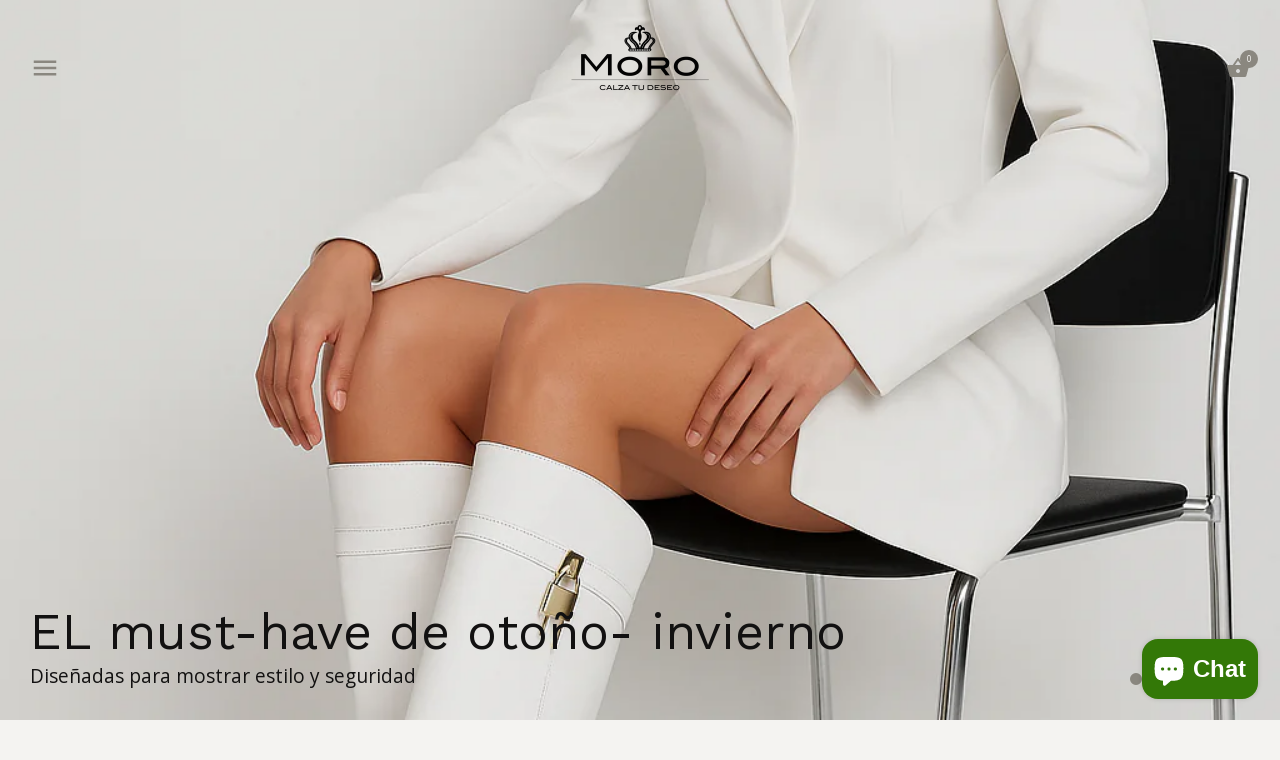

--- FILE ---
content_type: text/html; charset=utf-8
request_url: https://moro.com.mx/
body_size: 22219
content:
<!doctype html>
<html class="no-js" lang="en">
<head>
  <!-- Showcase 2.1.0 -->
  <meta charset="utf-8" />
  <!--[if IE]><meta http-equiv='X-UA-Compatible' content='IE=edge,chrome=1' /><![endif]-->

  <title>
    MORO Tu Zapatería Online - Calza Tu Deseo &ndash; MORO &quot;Calza Tu Deseo&quot;
  </title>

  
  <meta name="description" content="Compra zapatos para mujer con modelos exclusivos! Zapatillas, confort, Tenis, Descanso, sandalias, Flats, plataformas, Botines, Hecho en México ." />
  

  <link rel="canonical" href="https://moro.com.mx/" />

  <meta name="viewport" content="width=device-width, initial-scale=1" />
  <meta name="theme-color" content="#8a877f">
  
  
  
  




<link href="//fonts.googleapis.com/css?family=Open+Sans:400,600,700,900|Work+Sans:400,600,700,900|Work+Sans:400,600,700,900|Work+Sans:400,600,700,900" rel="stylesheet" type="text/css">


  
    
  <meta property="og:title" content="MORO Tu Zapatería Online - Calza Tu Deseo" />
  <meta property="og:type" content="website" />



<meta property="og:description" content="Compra zapatos para mujer con modelos exclusivos! Zapatillas, confort, Tenis, Descanso, sandalias, Flats, plataformas, Botines, Hecho en México ." />

<meta property="og:url" content="https://moro.com.mx/" />
<meta property="og:site_name" content="MORO &quot;Calza Tu Deseo&quot;" />
  



  <meta name="twitter:site" content="@moro_mx">


  <meta name="twitter:card" content="summary">


  <meta name="twitter:title" content="MORO Tu Zapatería Online - Calza Tu Deseo">
  <meta name="twitter:description" content="Compra zapatos para mujer con modelos exclusivos! Zapatillas, confort, Tenis, Descanso, sandalias, Flats, plataformas, Botines, Hecho en México .">


  <script>window.performance && window.performance.mark && window.performance.mark('shopify.content_for_header.start');</script><meta name="facebook-domain-verification" content="3r5to6abekizt013vft76v9qtk17vx">
<meta name="facebook-domain-verification" content="p8klc6ize2x9qn9kw46ylarikmttas">
<meta name="google-site-verification" content="fjS43nLmBwSoC4FLP0MmDm3K6Exfj3M78pwj3MMHzCI">
<meta id="shopify-digital-wallet" name="shopify-digital-wallet" content="/20605509/digital_wallets/dialog">
<meta name="shopify-checkout-api-token" content="cc78d866dfdcd3fdb270d302a399fd2e">
<meta id="in-context-paypal-metadata" data-shop-id="20605509" data-venmo-supported="false" data-environment="production" data-locale="es_ES" data-paypal-v4="true" data-currency="MXN">
<script async="async" src="/checkouts/internal/preloads.js?locale=es-MX"></script>
<script id="shopify-features" type="application/json">{"accessToken":"cc78d866dfdcd3fdb270d302a399fd2e","betas":["rich-media-storefront-analytics"],"domain":"moro.com.mx","predictiveSearch":true,"shopId":20605509,"locale":"es"}</script>
<script>var Shopify = Shopify || {};
Shopify.shop = "moro-calza-tu-deseo.myshopify.com";
Shopify.locale = "es";
Shopify.currency = {"active":"MXN","rate":"1.0"};
Shopify.country = "MX";
Shopify.theme = {"name":"Showcase","id":174642183,"schema_name":"Showcase","schema_version":"2.1.0","theme_store_id":677,"role":"main"};
Shopify.theme.handle = "null";
Shopify.theme.style = {"id":null,"handle":null};
Shopify.cdnHost = "moro.com.mx/cdn";
Shopify.routes = Shopify.routes || {};
Shopify.routes.root = "/";</script>
<script type="module">!function(o){(o.Shopify=o.Shopify||{}).modules=!0}(window);</script>
<script>!function(o){function n(){var o=[];function n(){o.push(Array.prototype.slice.apply(arguments))}return n.q=o,n}var t=o.Shopify=o.Shopify||{};t.loadFeatures=n(),t.autoloadFeatures=n()}(window);</script>
<script id="shop-js-analytics" type="application/json">{"pageType":"index"}</script>
<script defer="defer" async type="module" src="//moro.com.mx/cdn/shopifycloud/shop-js/modules/v2/client.init-shop-cart-sync_2Gr3Q33f.es.esm.js"></script>
<script defer="defer" async type="module" src="//moro.com.mx/cdn/shopifycloud/shop-js/modules/v2/chunk.common_noJfOIa7.esm.js"></script>
<script defer="defer" async type="module" src="//moro.com.mx/cdn/shopifycloud/shop-js/modules/v2/chunk.modal_Deo2FJQo.esm.js"></script>
<script type="module">
  await import("//moro.com.mx/cdn/shopifycloud/shop-js/modules/v2/client.init-shop-cart-sync_2Gr3Q33f.es.esm.js");
await import("//moro.com.mx/cdn/shopifycloud/shop-js/modules/v2/chunk.common_noJfOIa7.esm.js");
await import("//moro.com.mx/cdn/shopifycloud/shop-js/modules/v2/chunk.modal_Deo2FJQo.esm.js");

  window.Shopify.SignInWithShop?.initShopCartSync?.({"fedCMEnabled":true,"windoidEnabled":true});

</script>
<script id="__st">var __st={"a":20605509,"offset":-21600,"reqid":"05d8c47f-87f2-4da9-b97a-6b665ea70fc5-1769508655","pageurl":"moro.com.mx\/","u":"d7c933be5c42","p":"home"};</script>
<script>window.ShopifyPaypalV4VisibilityTracking = true;</script>
<script id="captcha-bootstrap">!function(){'use strict';const t='contact',e='account',n='new_comment',o=[[t,t],['blogs',n],['comments',n],[t,'customer']],c=[[e,'customer_login'],[e,'guest_login'],[e,'recover_customer_password'],[e,'create_customer']],r=t=>t.map((([t,e])=>`form[action*='/${t}']:not([data-nocaptcha='true']) input[name='form_type'][value='${e}']`)).join(','),a=t=>()=>t?[...document.querySelectorAll(t)].map((t=>t.form)):[];function s(){const t=[...o],e=r(t);return a(e)}const i='password',u='form_key',d=['recaptcha-v3-token','g-recaptcha-response','h-captcha-response',i],f=()=>{try{return window.sessionStorage}catch{return}},m='__shopify_v',_=t=>t.elements[u];function p(t,e,n=!1){try{const o=window.sessionStorage,c=JSON.parse(o.getItem(e)),{data:r}=function(t){const{data:e,action:n}=t;return t[m]||n?{data:e,action:n}:{data:t,action:n}}(c);for(const[e,n]of Object.entries(r))t.elements[e]&&(t.elements[e].value=n);n&&o.removeItem(e)}catch(o){console.error('form repopulation failed',{error:o})}}const l='form_type',E='cptcha';function T(t){t.dataset[E]=!0}const w=window,h=w.document,L='Shopify',v='ce_forms',y='captcha';let A=!1;((t,e)=>{const n=(g='f06e6c50-85a8-45c8-87d0-21a2b65856fe',I='https://cdn.shopify.com/shopifycloud/storefront-forms-hcaptcha/ce_storefront_forms_captcha_hcaptcha.v1.5.2.iife.js',D={infoText:'Protegido por hCaptcha',privacyText:'Privacidad',termsText:'Términos'},(t,e,n)=>{const o=w[L][v],c=o.bindForm;if(c)return c(t,g,e,D).then(n);var r;o.q.push([[t,g,e,D],n]),r=I,A||(h.body.append(Object.assign(h.createElement('script'),{id:'captcha-provider',async:!0,src:r})),A=!0)});var g,I,D;w[L]=w[L]||{},w[L][v]=w[L][v]||{},w[L][v].q=[],w[L][y]=w[L][y]||{},w[L][y].protect=function(t,e){n(t,void 0,e),T(t)},Object.freeze(w[L][y]),function(t,e,n,w,h,L){const[v,y,A,g]=function(t,e,n){const i=e?o:[],u=t?c:[],d=[...i,...u],f=r(d),m=r(i),_=r(d.filter((([t,e])=>n.includes(e))));return[a(f),a(m),a(_),s()]}(w,h,L),I=t=>{const e=t.target;return e instanceof HTMLFormElement?e:e&&e.form},D=t=>v().includes(t);t.addEventListener('submit',(t=>{const e=I(t);if(!e)return;const n=D(e)&&!e.dataset.hcaptchaBound&&!e.dataset.recaptchaBound,o=_(e),c=g().includes(e)&&(!o||!o.value);(n||c)&&t.preventDefault(),c&&!n&&(function(t){try{if(!f())return;!function(t){const e=f();if(!e)return;const n=_(t);if(!n)return;const o=n.value;o&&e.removeItem(o)}(t);const e=Array.from(Array(32),(()=>Math.random().toString(36)[2])).join('');!function(t,e){_(t)||t.append(Object.assign(document.createElement('input'),{type:'hidden',name:u})),t.elements[u].value=e}(t,e),function(t,e){const n=f();if(!n)return;const o=[...t.querySelectorAll(`input[type='${i}']`)].map((({name:t})=>t)),c=[...d,...o],r={};for(const[a,s]of new FormData(t).entries())c.includes(a)||(r[a]=s);n.setItem(e,JSON.stringify({[m]:1,action:t.action,data:r}))}(t,e)}catch(e){console.error('failed to persist form',e)}}(e),e.submit())}));const S=(t,e)=>{t&&!t.dataset[E]&&(n(t,e.some((e=>e===t))),T(t))};for(const o of['focusin','change'])t.addEventListener(o,(t=>{const e=I(t);D(e)&&S(e,y())}));const B=e.get('form_key'),M=e.get(l),P=B&&M;t.addEventListener('DOMContentLoaded',(()=>{const t=y();if(P)for(const e of t)e.elements[l].value===M&&p(e,B);[...new Set([...A(),...v().filter((t=>'true'===t.dataset.shopifyCaptcha))])].forEach((e=>S(e,t)))}))}(h,new URLSearchParams(w.location.search),n,t,e,['guest_login'])})(!0,!0)}();</script>
<script integrity="sha256-4kQ18oKyAcykRKYeNunJcIwy7WH5gtpwJnB7kiuLZ1E=" data-source-attribution="shopify.loadfeatures" defer="defer" src="//moro.com.mx/cdn/shopifycloud/storefront/assets/storefront/load_feature-a0a9edcb.js" crossorigin="anonymous"></script>
<script data-source-attribution="shopify.dynamic_checkout.dynamic.init">var Shopify=Shopify||{};Shopify.PaymentButton=Shopify.PaymentButton||{isStorefrontPortableWallets:!0,init:function(){window.Shopify.PaymentButton.init=function(){};var t=document.createElement("script");t.src="https://moro.com.mx/cdn/shopifycloud/portable-wallets/latest/portable-wallets.es.js",t.type="module",document.head.appendChild(t)}};
</script>
<script data-source-attribution="shopify.dynamic_checkout.buyer_consent">
  function portableWalletsHideBuyerConsent(e){var t=document.getElementById("shopify-buyer-consent"),n=document.getElementById("shopify-subscription-policy-button");t&&n&&(t.classList.add("hidden"),t.setAttribute("aria-hidden","true"),n.removeEventListener("click",e))}function portableWalletsShowBuyerConsent(e){var t=document.getElementById("shopify-buyer-consent"),n=document.getElementById("shopify-subscription-policy-button");t&&n&&(t.classList.remove("hidden"),t.removeAttribute("aria-hidden"),n.addEventListener("click",e))}window.Shopify?.PaymentButton&&(window.Shopify.PaymentButton.hideBuyerConsent=portableWalletsHideBuyerConsent,window.Shopify.PaymentButton.showBuyerConsent=portableWalletsShowBuyerConsent);
</script>
<script data-source-attribution="shopify.dynamic_checkout.cart.bootstrap">document.addEventListener("DOMContentLoaded",(function(){function t(){return document.querySelector("shopify-accelerated-checkout-cart, shopify-accelerated-checkout")}if(t())Shopify.PaymentButton.init();else{new MutationObserver((function(e,n){t()&&(Shopify.PaymentButton.init(),n.disconnect())})).observe(document.body,{childList:!0,subtree:!0})}}));
</script>
<link id="shopify-accelerated-checkout-styles" rel="stylesheet" media="screen" href="https://moro.com.mx/cdn/shopifycloud/portable-wallets/latest/accelerated-checkout-backwards-compat.css" crossorigin="anonymous">
<style id="shopify-accelerated-checkout-cart">
        #shopify-buyer-consent {
  margin-top: 1em;
  display: inline-block;
  width: 100%;
}

#shopify-buyer-consent.hidden {
  display: none;
}

#shopify-subscription-policy-button {
  background: none;
  border: none;
  padding: 0;
  text-decoration: underline;
  font-size: inherit;
  cursor: pointer;
}

#shopify-subscription-policy-button::before {
  box-shadow: none;
}

      </style>

<script>window.performance && window.performance.mark && window.performance.mark('shopify.content_for_header.end');</script>

  <link href="//moro.com.mx/cdn/shop/t/2/assets/styles.scss.css?v=92837249980598194531703386599" rel="stylesheet" type="text/css" media="all" />

  
  
  <script src="//moro.com.mx/cdn/shopifycloud/storefront/assets/themes_support/option_selection-b017cd28.js" type="text/javascript"></script>

  <script src="//ajax.googleapis.com/ajax/libs/jquery/1.9.1/jquery.min.js" type="text/javascript"></script>
  <script src="//moro.com.mx/cdn/shopifycloud/storefront/assets/themes_support/api.jquery-7ab1a3a4.js" type="text/javascript"></script>
  <script>
    document.documentElement.className = document.documentElement.className.replace('no-js', '');
    window.theme = window.theme || {};
    theme.money_format = "$ {{amount}}";
    theme.money_container = 'span.theme-money';
    theme.productData = {};
    theme.checkViewportFillers = function(){
      var $filler = $('#page-content > .header-overlap-section:eq(0)');
      $('body').toggleClass('header-section-overlap', $filler.length == 1);
    };
    theme.assessAltLogo = function(){
      var $overlappers = $('.needs-alt-logo');
      var useAltLogo = false;
      if($overlappers.length) {
        var headerMid = $('#site-control').offset().top + $('#site-control').outerHeight() / 2;
        $overlappers.each(function(){
          var thisTop = $(this).offset().top;
          var thisBottom = thisTop + $(this).outerHeight();
          if(headerMid > thisTop && headerMid < thisBottom) {
            useAltLogo = true;
            return false;
          }
        });
      }
      $('body').toggleClass('use-alt-logo', useAltLogo);
    };
  </script>
<script src="https://cdn.shopify.com/extensions/e8878072-2f6b-4e89-8082-94b04320908d/inbox-1254/assets/inbox-chat-loader.js" type="text/javascript" defer="defer"></script>
<meta property="og:image" content="https://cdn.shopify.com/s/files/1/2060/5509/files/IMG_9527.jpg?v=1730004937" />
<meta property="og:image:secure_url" content="https://cdn.shopify.com/s/files/1/2060/5509/files/IMG_9527.jpg?v=1730004937" />
<meta property="og:image:width" content="666" />
<meta property="og:image:height" content="599" />
<link href="https://monorail-edge.shopifysvc.com" rel="dns-prefetch">
<script>(function(){if ("sendBeacon" in navigator && "performance" in window) {try {var session_token_from_headers = performance.getEntriesByType('navigation')[0].serverTiming.find(x => x.name == '_s').description;} catch {var session_token_from_headers = undefined;}var session_cookie_matches = document.cookie.match(/_shopify_s=([^;]*)/);var session_token_from_cookie = session_cookie_matches && session_cookie_matches.length === 2 ? session_cookie_matches[1] : "";var session_token = session_token_from_headers || session_token_from_cookie || "";function handle_abandonment_event(e) {var entries = performance.getEntries().filter(function(entry) {return /monorail-edge.shopifysvc.com/.test(entry.name);});if (!window.abandonment_tracked && entries.length === 0) {window.abandonment_tracked = true;var currentMs = Date.now();var navigation_start = performance.timing.navigationStart;var payload = {shop_id: 20605509,url: window.location.href,navigation_start,duration: currentMs - navigation_start,session_token,page_type: "index"};window.navigator.sendBeacon("https://monorail-edge.shopifysvc.com/v1/produce", JSON.stringify({schema_id: "online_store_buyer_site_abandonment/1.1",payload: payload,metadata: {event_created_at_ms: currentMs,event_sent_at_ms: currentMs}}));}}window.addEventListener('pagehide', handle_abandonment_event);}}());</script>
<script id="web-pixels-manager-setup">(function e(e,d,r,n,o){if(void 0===o&&(o={}),!Boolean(null===(a=null===(i=window.Shopify)||void 0===i?void 0:i.analytics)||void 0===a?void 0:a.replayQueue)){var i,a;window.Shopify=window.Shopify||{};var t=window.Shopify;t.analytics=t.analytics||{};var s=t.analytics;s.replayQueue=[],s.publish=function(e,d,r){return s.replayQueue.push([e,d,r]),!0};try{self.performance.mark("wpm:start")}catch(e){}var l=function(){var e={modern:/Edge?\/(1{2}[4-9]|1[2-9]\d|[2-9]\d{2}|\d{4,})\.\d+(\.\d+|)|Firefox\/(1{2}[4-9]|1[2-9]\d|[2-9]\d{2}|\d{4,})\.\d+(\.\d+|)|Chrom(ium|e)\/(9{2}|\d{3,})\.\d+(\.\d+|)|(Maci|X1{2}).+ Version\/(15\.\d+|(1[6-9]|[2-9]\d|\d{3,})\.\d+)([,.]\d+|)( \(\w+\)|)( Mobile\/\w+|) Safari\/|Chrome.+OPR\/(9{2}|\d{3,})\.\d+\.\d+|(CPU[ +]OS|iPhone[ +]OS|CPU[ +]iPhone|CPU IPhone OS|CPU iPad OS)[ +]+(15[._]\d+|(1[6-9]|[2-9]\d|\d{3,})[._]\d+)([._]\d+|)|Android:?[ /-](13[3-9]|1[4-9]\d|[2-9]\d{2}|\d{4,})(\.\d+|)(\.\d+|)|Android.+Firefox\/(13[5-9]|1[4-9]\d|[2-9]\d{2}|\d{4,})\.\d+(\.\d+|)|Android.+Chrom(ium|e)\/(13[3-9]|1[4-9]\d|[2-9]\d{2}|\d{4,})\.\d+(\.\d+|)|SamsungBrowser\/([2-9]\d|\d{3,})\.\d+/,legacy:/Edge?\/(1[6-9]|[2-9]\d|\d{3,})\.\d+(\.\d+|)|Firefox\/(5[4-9]|[6-9]\d|\d{3,})\.\d+(\.\d+|)|Chrom(ium|e)\/(5[1-9]|[6-9]\d|\d{3,})\.\d+(\.\d+|)([\d.]+$|.*Safari\/(?![\d.]+ Edge\/[\d.]+$))|(Maci|X1{2}).+ Version\/(10\.\d+|(1[1-9]|[2-9]\d|\d{3,})\.\d+)([,.]\d+|)( \(\w+\)|)( Mobile\/\w+|) Safari\/|Chrome.+OPR\/(3[89]|[4-9]\d|\d{3,})\.\d+\.\d+|(CPU[ +]OS|iPhone[ +]OS|CPU[ +]iPhone|CPU IPhone OS|CPU iPad OS)[ +]+(10[._]\d+|(1[1-9]|[2-9]\d|\d{3,})[._]\d+)([._]\d+|)|Android:?[ /-](13[3-9]|1[4-9]\d|[2-9]\d{2}|\d{4,})(\.\d+|)(\.\d+|)|Mobile Safari.+OPR\/([89]\d|\d{3,})\.\d+\.\d+|Android.+Firefox\/(13[5-9]|1[4-9]\d|[2-9]\d{2}|\d{4,})\.\d+(\.\d+|)|Android.+Chrom(ium|e)\/(13[3-9]|1[4-9]\d|[2-9]\d{2}|\d{4,})\.\d+(\.\d+|)|Android.+(UC? ?Browser|UCWEB|U3)[ /]?(15\.([5-9]|\d{2,})|(1[6-9]|[2-9]\d|\d{3,})\.\d+)\.\d+|SamsungBrowser\/(5\.\d+|([6-9]|\d{2,})\.\d+)|Android.+MQ{2}Browser\/(14(\.(9|\d{2,})|)|(1[5-9]|[2-9]\d|\d{3,})(\.\d+|))(\.\d+|)|K[Aa][Ii]OS\/(3\.\d+|([4-9]|\d{2,})\.\d+)(\.\d+|)/},d=e.modern,r=e.legacy,n=navigator.userAgent;return n.match(d)?"modern":n.match(r)?"legacy":"unknown"}(),u="modern"===l?"modern":"legacy",c=(null!=n?n:{modern:"",legacy:""})[u],f=function(e){return[e.baseUrl,"/wpm","/b",e.hashVersion,"modern"===e.buildTarget?"m":"l",".js"].join("")}({baseUrl:d,hashVersion:r,buildTarget:u}),m=function(e){var d=e.version,r=e.bundleTarget,n=e.surface,o=e.pageUrl,i=e.monorailEndpoint;return{emit:function(e){var a=e.status,t=e.errorMsg,s=(new Date).getTime(),l=JSON.stringify({metadata:{event_sent_at_ms:s},events:[{schema_id:"web_pixels_manager_load/3.1",payload:{version:d,bundle_target:r,page_url:o,status:a,surface:n,error_msg:t},metadata:{event_created_at_ms:s}}]});if(!i)return console&&console.warn&&console.warn("[Web Pixels Manager] No Monorail endpoint provided, skipping logging."),!1;try{return self.navigator.sendBeacon.bind(self.navigator)(i,l)}catch(e){}var u=new XMLHttpRequest;try{return u.open("POST",i,!0),u.setRequestHeader("Content-Type","text/plain"),u.send(l),!0}catch(e){return console&&console.warn&&console.warn("[Web Pixels Manager] Got an unhandled error while logging to Monorail."),!1}}}}({version:r,bundleTarget:l,surface:e.surface,pageUrl:self.location.href,monorailEndpoint:e.monorailEndpoint});try{o.browserTarget=l,function(e){var d=e.src,r=e.async,n=void 0===r||r,o=e.onload,i=e.onerror,a=e.sri,t=e.scriptDataAttributes,s=void 0===t?{}:t,l=document.createElement("script"),u=document.querySelector("head"),c=document.querySelector("body");if(l.async=n,l.src=d,a&&(l.integrity=a,l.crossOrigin="anonymous"),s)for(var f in s)if(Object.prototype.hasOwnProperty.call(s,f))try{l.dataset[f]=s[f]}catch(e){}if(o&&l.addEventListener("load",o),i&&l.addEventListener("error",i),u)u.appendChild(l);else{if(!c)throw new Error("Did not find a head or body element to append the script");c.appendChild(l)}}({src:f,async:!0,onload:function(){if(!function(){var e,d;return Boolean(null===(d=null===(e=window.Shopify)||void 0===e?void 0:e.analytics)||void 0===d?void 0:d.initialized)}()){var d=window.webPixelsManager.init(e)||void 0;if(d){var r=window.Shopify.analytics;r.replayQueue.forEach((function(e){var r=e[0],n=e[1],o=e[2];d.publishCustomEvent(r,n,o)})),r.replayQueue=[],r.publish=d.publishCustomEvent,r.visitor=d.visitor,r.initialized=!0}}},onerror:function(){return m.emit({status:"failed",errorMsg:"".concat(f," has failed to load")})},sri:function(e){var d=/^sha384-[A-Za-z0-9+/=]+$/;return"string"==typeof e&&d.test(e)}(c)?c:"",scriptDataAttributes:o}),m.emit({status:"loading"})}catch(e){m.emit({status:"failed",errorMsg:(null==e?void 0:e.message)||"Unknown error"})}}})({shopId: 20605509,storefrontBaseUrl: "https://moro.com.mx",extensionsBaseUrl: "https://extensions.shopifycdn.com/cdn/shopifycloud/web-pixels-manager",monorailEndpoint: "https://monorail-edge.shopifysvc.com/unstable/produce_batch",surface: "storefront-renderer",enabledBetaFlags: ["2dca8a86"],webPixelsConfigList: [{"id":"697860189","configuration":"{\"pixelCode\":\"CVDJBEBC77U2NSDOG2D0\"}","eventPayloadVersion":"v1","runtimeContext":"STRICT","scriptVersion":"22e92c2ad45662f435e4801458fb78cc","type":"APP","apiClientId":4383523,"privacyPurposes":["ANALYTICS","MARKETING","SALE_OF_DATA"],"dataSharingAdjustments":{"protectedCustomerApprovalScopes":["read_customer_address","read_customer_email","read_customer_name","read_customer_personal_data","read_customer_phone"]}},{"id":"376537181","configuration":"{\"config\":\"{\\\"pixel_id\\\":\\\"G-LG7LBEK57N\\\",\\\"target_country\\\":\\\"MX\\\",\\\"gtag_events\\\":[{\\\"type\\\":\\\"search\\\",\\\"action_label\\\":[\\\"G-LG7LBEK57N\\\",\\\"AW-847016219\\\/2yD3CK_wvd0DEJvi8ZMD\\\"]},{\\\"type\\\":\\\"begin_checkout\\\",\\\"action_label\\\":[\\\"G-LG7LBEK57N\\\",\\\"AW-847016219\\\/F-p7CKzwvd0DEJvi8ZMD\\\"]},{\\\"type\\\":\\\"view_item\\\",\\\"action_label\\\":[\\\"G-LG7LBEK57N\\\",\\\"AW-847016219\\\/0uVYCKbwvd0DEJvi8ZMD\\\",\\\"MC-QBNTJ00J06\\\"]},{\\\"type\\\":\\\"purchase\\\",\\\"action_label\\\":[\\\"G-LG7LBEK57N\\\",\\\"AW-847016219\\\/9FniCKPwvd0DEJvi8ZMD\\\",\\\"MC-QBNTJ00J06\\\"]},{\\\"type\\\":\\\"page_view\\\",\\\"action_label\\\":[\\\"G-LG7LBEK57N\\\",\\\"AW-847016219\\\/KwTGCKDwvd0DEJvi8ZMD\\\",\\\"MC-QBNTJ00J06\\\"]},{\\\"type\\\":\\\"add_payment_info\\\",\\\"action_label\\\":[\\\"G-LG7LBEK57N\\\",\\\"AW-847016219\\\/CTNECLLwvd0DEJvi8ZMD\\\"]},{\\\"type\\\":\\\"add_to_cart\\\",\\\"action_label\\\":[\\\"G-LG7LBEK57N\\\",\\\"AW-847016219\\\/1FFeCKnwvd0DEJvi8ZMD\\\"]}],\\\"enable_monitoring_mode\\\":false}\"}","eventPayloadVersion":"v1","runtimeContext":"OPEN","scriptVersion":"b2a88bafab3e21179ed38636efcd8a93","type":"APP","apiClientId":1780363,"privacyPurposes":[],"dataSharingAdjustments":{"protectedCustomerApprovalScopes":["read_customer_address","read_customer_email","read_customer_name","read_customer_personal_data","read_customer_phone"]}},{"id":"108789853","configuration":"{\"pixel_id\":\"1488670458305266\",\"pixel_type\":\"facebook_pixel\",\"metaapp_system_user_token\":\"-\"}","eventPayloadVersion":"v1","runtimeContext":"OPEN","scriptVersion":"ca16bc87fe92b6042fbaa3acc2fbdaa6","type":"APP","apiClientId":2329312,"privacyPurposes":["ANALYTICS","MARKETING","SALE_OF_DATA"],"dataSharingAdjustments":{"protectedCustomerApprovalScopes":["read_customer_address","read_customer_email","read_customer_name","read_customer_personal_data","read_customer_phone"]}},{"id":"shopify-app-pixel","configuration":"{}","eventPayloadVersion":"v1","runtimeContext":"STRICT","scriptVersion":"0450","apiClientId":"shopify-pixel","type":"APP","privacyPurposes":["ANALYTICS","MARKETING"]},{"id":"shopify-custom-pixel","eventPayloadVersion":"v1","runtimeContext":"LAX","scriptVersion":"0450","apiClientId":"shopify-pixel","type":"CUSTOM","privacyPurposes":["ANALYTICS","MARKETING"]}],isMerchantRequest: false,initData: {"shop":{"name":"MORO \"Calza Tu Deseo\"","paymentSettings":{"currencyCode":"MXN"},"myshopifyDomain":"moro-calza-tu-deseo.myshopify.com","countryCode":"MX","storefrontUrl":"https:\/\/moro.com.mx"},"customer":null,"cart":null,"checkout":null,"productVariants":[],"purchasingCompany":null},},"https://moro.com.mx/cdn","fcfee988w5aeb613cpc8e4bc33m6693e112",{"modern":"","legacy":""},{"shopId":"20605509","storefrontBaseUrl":"https:\/\/moro.com.mx","extensionBaseUrl":"https:\/\/extensions.shopifycdn.com\/cdn\/shopifycloud\/web-pixels-manager","surface":"storefront-renderer","enabledBetaFlags":"[\"2dca8a86\"]","isMerchantRequest":"false","hashVersion":"fcfee988w5aeb613cpc8e4bc33m6693e112","publish":"custom","events":"[[\"page_viewed\",{}]]"});</script><script>
  window.ShopifyAnalytics = window.ShopifyAnalytics || {};
  window.ShopifyAnalytics.meta = window.ShopifyAnalytics.meta || {};
  window.ShopifyAnalytics.meta.currency = 'MXN';
  var meta = {"page":{"pageType":"home","requestId":"05d8c47f-87f2-4da9-b97a-6b665ea70fc5-1769508655"}};
  for (var attr in meta) {
    window.ShopifyAnalytics.meta[attr] = meta[attr];
  }
</script>
<script class="analytics">
  (function () {
    var customDocumentWrite = function(content) {
      var jquery = null;

      if (window.jQuery) {
        jquery = window.jQuery;
      } else if (window.Checkout && window.Checkout.$) {
        jquery = window.Checkout.$;
      }

      if (jquery) {
        jquery('body').append(content);
      }
    };

    var hasLoggedConversion = function(token) {
      if (token) {
        return document.cookie.indexOf('loggedConversion=' + token) !== -1;
      }
      return false;
    }

    var setCookieIfConversion = function(token) {
      if (token) {
        var twoMonthsFromNow = new Date(Date.now());
        twoMonthsFromNow.setMonth(twoMonthsFromNow.getMonth() + 2);

        document.cookie = 'loggedConversion=' + token + '; expires=' + twoMonthsFromNow;
      }
    }

    var trekkie = window.ShopifyAnalytics.lib = window.trekkie = window.trekkie || [];
    if (trekkie.integrations) {
      return;
    }
    trekkie.methods = [
      'identify',
      'page',
      'ready',
      'track',
      'trackForm',
      'trackLink'
    ];
    trekkie.factory = function(method) {
      return function() {
        var args = Array.prototype.slice.call(arguments);
        args.unshift(method);
        trekkie.push(args);
        return trekkie;
      };
    };
    for (var i = 0; i < trekkie.methods.length; i++) {
      var key = trekkie.methods[i];
      trekkie[key] = trekkie.factory(key);
    }
    trekkie.load = function(config) {
      trekkie.config = config || {};
      trekkie.config.initialDocumentCookie = document.cookie;
      var first = document.getElementsByTagName('script')[0];
      var script = document.createElement('script');
      script.type = 'text/javascript';
      script.onerror = function(e) {
        var scriptFallback = document.createElement('script');
        scriptFallback.type = 'text/javascript';
        scriptFallback.onerror = function(error) {
                var Monorail = {
      produce: function produce(monorailDomain, schemaId, payload) {
        var currentMs = new Date().getTime();
        var event = {
          schema_id: schemaId,
          payload: payload,
          metadata: {
            event_created_at_ms: currentMs,
            event_sent_at_ms: currentMs
          }
        };
        return Monorail.sendRequest("https://" + monorailDomain + "/v1/produce", JSON.stringify(event));
      },
      sendRequest: function sendRequest(endpointUrl, payload) {
        // Try the sendBeacon API
        if (window && window.navigator && typeof window.navigator.sendBeacon === 'function' && typeof window.Blob === 'function' && !Monorail.isIos12()) {
          var blobData = new window.Blob([payload], {
            type: 'text/plain'
          });

          if (window.navigator.sendBeacon(endpointUrl, blobData)) {
            return true;
          } // sendBeacon was not successful

        } // XHR beacon

        var xhr = new XMLHttpRequest();

        try {
          xhr.open('POST', endpointUrl);
          xhr.setRequestHeader('Content-Type', 'text/plain');
          xhr.send(payload);
        } catch (e) {
          console.log(e);
        }

        return false;
      },
      isIos12: function isIos12() {
        return window.navigator.userAgent.lastIndexOf('iPhone; CPU iPhone OS 12_') !== -1 || window.navigator.userAgent.lastIndexOf('iPad; CPU OS 12_') !== -1;
      }
    };
    Monorail.produce('monorail-edge.shopifysvc.com',
      'trekkie_storefront_load_errors/1.1',
      {shop_id: 20605509,
      theme_id: 174642183,
      app_name: "storefront",
      context_url: window.location.href,
      source_url: "//moro.com.mx/cdn/s/trekkie.storefront.a804e9514e4efded663580eddd6991fcc12b5451.min.js"});

        };
        scriptFallback.async = true;
        scriptFallback.src = '//moro.com.mx/cdn/s/trekkie.storefront.a804e9514e4efded663580eddd6991fcc12b5451.min.js';
        first.parentNode.insertBefore(scriptFallback, first);
      };
      script.async = true;
      script.src = '//moro.com.mx/cdn/s/trekkie.storefront.a804e9514e4efded663580eddd6991fcc12b5451.min.js';
      first.parentNode.insertBefore(script, first);
    };
    trekkie.load(
      {"Trekkie":{"appName":"storefront","development":false,"defaultAttributes":{"shopId":20605509,"isMerchantRequest":null,"themeId":174642183,"themeCityHash":"7902761115445972007","contentLanguage":"es","currency":"MXN","eventMetadataId":"1dae29ed-11dc-4180-bbb7-5be539b9fe6e"},"isServerSideCookieWritingEnabled":true,"monorailRegion":"shop_domain","enabledBetaFlags":["65f19447"]},"Session Attribution":{},"S2S":{"facebookCapiEnabled":true,"source":"trekkie-storefront-renderer","apiClientId":580111}}
    );

    var loaded = false;
    trekkie.ready(function() {
      if (loaded) return;
      loaded = true;

      window.ShopifyAnalytics.lib = window.trekkie;

      var originalDocumentWrite = document.write;
      document.write = customDocumentWrite;
      try { window.ShopifyAnalytics.merchantGoogleAnalytics.call(this); } catch(error) {};
      document.write = originalDocumentWrite;

      window.ShopifyAnalytics.lib.page(null,{"pageType":"home","requestId":"05d8c47f-87f2-4da9-b97a-6b665ea70fc5-1769508655","shopifyEmitted":true});

      var match = window.location.pathname.match(/checkouts\/(.+)\/(thank_you|post_purchase)/)
      var token = match? match[1]: undefined;
      if (!hasLoggedConversion(token)) {
        setCookieIfConversion(token);
        
      }
    });


        var eventsListenerScript = document.createElement('script');
        eventsListenerScript.async = true;
        eventsListenerScript.src = "//moro.com.mx/cdn/shopifycloud/storefront/assets/shop_events_listener-3da45d37.js";
        document.getElementsByTagName('head')[0].appendChild(eventsListenerScript);

})();</script>
  <script>
  if (!window.ga || (window.ga && typeof window.ga !== 'function')) {
    window.ga = function ga() {
      (window.ga.q = window.ga.q || []).push(arguments);
      if (window.Shopify && window.Shopify.analytics && typeof window.Shopify.analytics.publish === 'function') {
        window.Shopify.analytics.publish("ga_stub_called", {}, {sendTo: "google_osp_migration"});
      }
      console.error("Shopify's Google Analytics stub called with:", Array.from(arguments), "\nSee https://help.shopify.com/manual/promoting-marketing/pixels/pixel-migration#google for more information.");
    };
    if (window.Shopify && window.Shopify.analytics && typeof window.Shopify.analytics.publish === 'function') {
      window.Shopify.analytics.publish("ga_stub_initialized", {}, {sendTo: "google_osp_migration"});
    }
  }
</script>
<script
  defer
  src="https://moro.com.mx/cdn/shopifycloud/perf-kit/shopify-perf-kit-3.0.4.min.js"
  data-application="storefront-renderer"
  data-shop-id="20605509"
  data-render-region="gcp-us-central1"
  data-page-type="index"
  data-theme-instance-id="174642183"
  data-theme-name="Showcase"
  data-theme-version="2.1.0"
  data-monorail-region="shop_domain"
  data-resource-timing-sampling-rate="10"
  data-shs="true"
  data-shs-beacon="true"
  data-shs-export-with-fetch="true"
  data-shs-logs-sample-rate="1"
  data-shs-beacon-endpoint="https://moro.com.mx/api/collect"
></script>
</head>

<body id="page-moro-tu-zapateria-online-calza-tu-deseo" class="template-index" >

  <div id="shopify-section-header" class="shopify-section">



<div data-section-type="header">
  
  <div id="site-control" class="site-control inline icons fixed">
    <span class="links">
      <a class="menu" href="#page-menu" data-modal-nav-toggle>
        <svg fill="#000000" height="24" viewBox="0 0 24 24" width="24" xmlns="http://www.w3.org/2000/svg">
  <title>Menu</title>
  <path d="M0 0h24v24H0z" fill="none"/>
  <path class="menu-path-1" d="m 3,18 18,0 0,-2 -18,0 0,2 z" />
  <path class="menu-path-2" d="m 3,13 18,0 0,-2 -18,0 0,2 z" />
  <path class="menu-path-3" d="M 3,6 3,8 21,8 21,6 3,6 Z" />
</svg>
        <span class="text-link">Menu</span>
      </a>

      
      
<a class="logo " href="/">
  
  
  
  <img src="//moro.com.mx/cdn/shop/files/MORO_TOTAL_TRSPE_1_300x.png?v=1613159416" alt="MORO &quot;Calza Tu Deseo&quot;" />
  
  
  
</a>

      

      <a class="cart" href="/cart">
        <svg fill="#000000" height="24" viewBox="0 0 24 24" width="24" xmlns="http://www.w3.org/2000/svg">
  <title>Cart</title>
  <path d="M0 0h24v24H0z" fill="none"/>
  <path d="M17.21 9l-4.38-6.56c-.19-.28-.51-.42-.83-.42-.32 0-.64.14-.83.43L6.79 9H2c-.55 0-1 .45-1 1 0 .09.01.18.04.27l2.54 9.27c.23.84 1 1.46 1.92 1.46h13c.92 0 1.69-.62 1.93-1.46l2.54-9.27L23 10c0-.55-.45-1-1-1h-4.79zM9 9l3-4.4L15 9H9zm3 8c-1.1 0-2-.9-2-2s.9-2 2-2 2 .9 2 2-.9 2-2 2z"/>
</svg><div>0</div>
        <span class="text-link">Bolso de Compras </span>
      </a>
    </span>
  </div>

  
  <div id="faux-site-control" class="site-control faux-site-control inline icons">
    <span class="links">
      <a class="menu" href="#page-menu">
        <svg fill="#000000" height="24" viewBox="0 0 24 24" width="24" xmlns="http://www.w3.org/2000/svg">
  <title>Menu</title>
  <path d="M0 0h24v24H0z" fill="none"/>
  <path class="menu-path-1" d="m 3,18 18,0 0,-2 -18,0 0,2 z" />
  <path class="menu-path-2" d="m 3,13 18,0 0,-2 -18,0 0,2 z" />
  <path class="menu-path-3" d="M 3,6 3,8 21,8 21,6 3,6 Z" />
</svg>
        <span class="text-link">Menu</span>
      </a>

      
      
<a class="logo " href="/">
  
  
  
  <img src="//moro.com.mx/cdn/shop/files/MORO_TOTAL_TRSPE_1_300x.png?v=1613159416" alt="MORO &quot;Calza Tu Deseo&quot;" />
  
  
  
</a>

      

      <a class="cart" href="/cart">
        <svg fill="#000000" height="24" viewBox="0 0 24 24" width="24" xmlns="http://www.w3.org/2000/svg">
  <title>Cart</title>
  <path d="M0 0h24v24H0z" fill="none"/>
  <path d="M17.21 9l-4.38-6.56c-.19-.28-.51-.42-.83-.42-.32 0-.64.14-.83.43L6.79 9H2c-.55 0-1 .45-1 1 0 .09.01.18.04.27l2.54 9.27c.23.84 1 1.46 1.92 1.46h13c.92 0 1.69-.62 1.93-1.46l2.54-9.27L23 10c0-.55-.45-1-1-1h-4.79zM9 9l3-4.4L15 9H9zm3 8c-1.1 0-2-.9-2-2s.9-2 2-2 2 .9 2 2-.9 2-2 2z"/>
</svg><div>0</div>
        <span class="text-link">Bolso de Compras </span>
      </a>
    </span>
  </div>
  
  <nav id="page-menu" class="theme-modal nav-uses-modal" tabindex="-1">
    <div class="inner">
      <div class="container growth-area">
        <div class="nav main-nav">

          


<ul class="cols-four horizontal-nav">
  
  <li >
    <a href="/search">
      
      <span>Buscar</span>
    </a>
  </li>
  
</ul>


          

          

          


          





<ul data-menu-handle="main-menu">

  <li >
      <a href="/collections/all">
        <span>Todos Los Modelos</span>
      </a>
      
      
      





  
  
  
  


    </li>

  <li >
      <a href="/collections/botines-1">
        <span>Botas y Botines</span>
      </a>
      
      
      





  
  
  
  


    </li>

  <li >
      <a href="/collections/plataforma">
        <span>Plataformas</span>
      </a>
      
      
      





  
  
  
  


    </li>

  <li >
      <a href="/collections/plataforma-tacon/Zapatilla">
        <span>Zapatillas</span>
      </a>
      
      
      





  
  
  
  


    </li>

  <li >
      <a href="/collections/tenis-casual">
        <span>Tenis Casual</span>
      </a>
      
      
      





  
  
  
  


    </li>

  <li >
      <a href="/collections/confort">
        <span>Confort</span>
      </a>
      
      
      





  
  
  
  


    </li>

  <li >
      <a href="/collections/flats/Flats+balerinas+bajitos+c%C3%B3modos">
        <span>Flats</span>
      </a>
      
      
      





  
  
  
  


    </li>

  <li >
      <a href="/collections/sandalia-plataforma">
        <span>Sandalias</span>
      </a>
      
      
      





  
  
  
  


    </li>

  <li >
      <a href="/collections/vinedo">
        <span>Sombreros</span>
      </a>
      
      
      





  
  
  
  


    </li>

  <li >
      <a href="/pages/guia-de-tallas">
        <span>Guía de Tallas</span>
      </a>
      
      
      





  
  
  
  


    </li>

  <li >
      <a href="/pages/cambios-y-devoluciones">
        <span> Cambios y Devoluciones</span>
      </a>
      
      
      





  
  
  
  


    </li>

  <li >
      <a href="/blogs/news">
        <span>Quienes somos</span>
      </a>
      
      
      





  
  
  
  


    </li>

</ul>


        </div>

        <div>
          <a class="search" href="/search" data-modal-toggle="#search-modal">
            Buscar <span class="arr"><svg fill="#000000" height="24" viewBox="0 0 24 24" width="24" xmlns="http://www.w3.org/2000/svg">
  <title>Arrow right</title>
  <path d="m 18.49769,10.0784 -6.8e-5,1.626923 -15.4346662,0 0,0.64 15.4346662,0 0,1.594277 2.174734,-1.930277 z" />
  <path d="M0-.25h24v24H0z" fill="none" />
</svg></span>
          </a>
        </div>
      </div>

      <div class="social-links">
  
  <a title="Twitter" class="twitter" target="_blank" href="moro_mx"><svg width="48px" height="40px" viewBox="0 0 48 40" version="1.1" xmlns="http://www.w3.org/2000/svg" xmlns:xlink="http://www.w3.org/1999/xlink">
    <title>Twitter</title>
    <defs></defs>
    <g id="Icons" stroke="none" stroke-width="1" fill="none" fill-rule="evenodd">
        <g id="Black" transform="translate(-240.000000, -299.000000)" fill="#000000">
            <path d="M288,303.735283 C286.236309,304.538462 284.337383,305.081618 282.345483,305.324305 C284.379644,304.076201 285.940482,302.097147 286.675823,299.739617 C284.771263,300.895269 282.666667,301.736006 280.418384,302.18671 C278.626519,300.224991 276.065504,299 273.231203,299 C267.796443,299 263.387216,303.521488 263.387216,309.097508 C263.387216,309.88913 263.471738,310.657638 263.640782,311.397255 C255.456242,310.975442 248.201444,306.959552 243.341433,300.843265 C242.493397,302.339834 242.008804,304.076201 242.008804,305.925244 C242.008804,309.426869 243.747139,312.518238 246.389857,314.329722 C244.778306,314.280607 243.256911,313.821235 241.9271,313.070061 L241.9271,313.194294 C241.9271,318.08848 245.322064,322.17082 249.8299,323.095341 C249.004402,323.33225 248.133826,323.450704 247.235077,323.450704 C246.601162,323.450704 245.981335,323.390033 245.381229,323.271578 C246.634971,327.28169 250.269414,330.2026 254.580032,330.280607 C251.210424,332.99061 246.961789,334.605634 242.349709,334.605634 C241.555203,334.605634 240.769149,334.559408 240,334.466956 C244.358514,337.327194 249.53689,339 255.095615,339 C273.211481,339 283.114633,323.615385 283.114633,310.270495 C283.114633,309.831347 283.106181,309.392199 283.089276,308.961719 C285.013559,307.537378 286.684275,305.760563 288,303.735283" id="Twitter"></path>
        </g>
        <g id="Credit" transform="translate(-1332.000000, -476.000000)"></g>
    </g>
</svg></a>
  
  
  <a title="Facebook" class="facebook" target="_blank" href="moro.com.mx"><svg width="48px" height="48px" viewBox="0 0 48 48" version="1.1" xmlns="http://www.w3.org/2000/svg" xmlns:xlink="http://www.w3.org/1999/xlink">
    <title>Facebook</title>
    <defs></defs>
    <g id="Icons" stroke="none" stroke-width="1" fill="none" fill-rule="evenodd">
        <g id="Black" transform="translate(-325.000000, -295.000000)" fill="#000000">
            <path d="M350.638355,343 L327.649232,343 C326.185673,343 325,341.813592 325,340.350603 L325,297.649211 C325,296.18585 326.185859,295 327.649232,295 L370.350955,295 C371.813955,295 373,296.18585 373,297.649211 L373,340.350603 C373,341.813778 371.813769,343 370.350955,343 L358.119305,343 L358.119305,324.411755 L364.358521,324.411755 L365.292755,317.167586 L358.119305,317.167586 L358.119305,312.542641 C358.119305,310.445287 358.701712,309.01601 361.70929,309.01601 L365.545311,309.014333 L365.545311,302.535091 C364.881886,302.446808 362.604784,302.24957 359.955552,302.24957 C354.424834,302.24957 350.638355,305.625526 350.638355,311.825209 L350.638355,317.167586 L344.383122,317.167586 L344.383122,324.411755 L350.638355,324.411755 L350.638355,343 L350.638355,343 Z" id="Facebook"></path>
        </g>
        <g id="Credit" transform="translate(-1417.000000, -472.000000)"></g>
    </g>
</svg></a>
  
  
  
  
  
  <a title="Instagram" class="instagram" target="_blank" href="moro.com.mx"><svg width="48px" height="48px" viewBox="0 0 48 48" version="1.1" xmlns="http://www.w3.org/2000/svg" xmlns:xlink="http://www.w3.org/1999/xlink">
    <title>Instagram</title>
    <defs></defs>
    <g id="Icons" stroke="none" stroke-width="1" fill="none" fill-rule="evenodd">
        <g id="Black" transform="translate(-642.000000, -295.000000)" fill="#000000">
            <path d="M666.000048,295 C659.481991,295 658.664686,295.027628 656.104831,295.144427 C653.550311,295.260939 651.805665,295.666687 650.279088,296.260017 C648.700876,296.873258 647.362454,297.693897 646.028128,299.028128 C644.693897,300.362454 643.873258,301.700876 643.260017,303.279088 C642.666687,304.805665 642.260939,306.550311 642.144427,309.104831 C642.027628,311.664686 642,312.481991 642,319.000048 C642,325.518009 642.027628,326.335314 642.144427,328.895169 C642.260939,331.449689 642.666687,333.194335 643.260017,334.720912 C643.873258,336.299124 644.693897,337.637546 646.028128,338.971872 C647.362454,340.306103 648.700876,341.126742 650.279088,341.740079 C651.805665,342.333313 653.550311,342.739061 656.104831,342.855573 C658.664686,342.972372 659.481991,343 666.000048,343 C672.518009,343 673.335314,342.972372 675.895169,342.855573 C678.449689,342.739061 680.194335,342.333313 681.720912,341.740079 C683.299124,341.126742 684.637546,340.306103 685.971872,338.971872 C687.306103,337.637546 688.126742,336.299124 688.740079,334.720912 C689.333313,333.194335 689.739061,331.449689 689.855573,328.895169 C689.972372,326.335314 690,325.518009 690,319.000048 C690,312.481991 689.972372,311.664686 689.855573,309.104831 C689.739061,306.550311 689.333313,304.805665 688.740079,303.279088 C688.126742,301.700876 687.306103,300.362454 685.971872,299.028128 C684.637546,297.693897 683.299124,296.873258 681.720912,296.260017 C680.194335,295.666687 678.449689,295.260939 675.895169,295.144427 C673.335314,295.027628 672.518009,295 666.000048,295 Z M666.000048,299.324317 C672.40826,299.324317 673.167356,299.348801 675.69806,299.464266 C678.038036,299.570966 679.308818,299.961946 680.154513,300.290621 C681.274771,300.725997 682.074262,301.246066 682.91405,302.08595 C683.753934,302.925738 684.274003,303.725229 684.709379,304.845487 C685.038054,305.691182 685.429034,306.961964 685.535734,309.30194 C685.651199,311.832644 685.675683,312.59174 685.675683,319.000048 C685.675683,325.40826 685.651199,326.167356 685.535734,328.69806 C685.429034,331.038036 685.038054,332.308818 684.709379,333.154513 C684.274003,334.274771 683.753934,335.074262 682.91405,335.91405 C682.074262,336.753934 681.274771,337.274003 680.154513,337.709379 C679.308818,338.038054 678.038036,338.429034 675.69806,338.535734 C673.167737,338.651199 672.408736,338.675683 666.000048,338.675683 C659.591264,338.675683 658.832358,338.651199 656.30194,338.535734 C653.961964,338.429034 652.691182,338.038054 651.845487,337.709379 C650.725229,337.274003 649.925738,336.753934 649.08595,335.91405 C648.246161,335.074262 647.725997,334.274771 647.290621,333.154513 C646.961946,332.308818 646.570966,331.038036 646.464266,328.69806 C646.348801,326.167356 646.324317,325.40826 646.324317,319.000048 C646.324317,312.59174 646.348801,311.832644 646.464266,309.30194 C646.570966,306.961964 646.961946,305.691182 647.290621,304.845487 C647.725997,303.725229 648.246066,302.925738 649.08595,302.08595 C649.925738,301.246066 650.725229,300.725997 651.845487,300.290621 C652.691182,299.961946 653.961964,299.570966 656.30194,299.464266 C658.832644,299.348801 659.59174,299.324317 666.000048,299.324317 Z M666.000048,306.675683 C659.193424,306.675683 653.675683,312.193424 653.675683,319.000048 C653.675683,325.806576 659.193424,331.324317 666.000048,331.324317 C672.806576,331.324317 678.324317,325.806576 678.324317,319.000048 C678.324317,312.193424 672.806576,306.675683 666.000048,306.675683 Z M666.000048,327 C661.581701,327 658,323.418299 658,319.000048 C658,314.581701 661.581701,311 666.000048,311 C670.418299,311 674,314.581701 674,319.000048 C674,323.418299 670.418299,327 666.000048,327 Z M681.691284,306.188768 C681.691284,307.779365 680.401829,309.068724 678.811232,309.068724 C677.22073,309.068724 675.931276,307.779365 675.931276,306.188768 C675.931276,304.598171 677.22073,303.308716 678.811232,303.308716 C680.401829,303.308716 681.691284,304.598171 681.691284,306.188768 Z" id="Instagram"></path>
        </g>
        <g id="Credit" transform="translate(-1734.000000, -472.000000)"></g>
    </g>
</svg></a>
  
  
  <a title="Pinterest" class="pinterest" target="_blank" href="moro_mx"><svg width="48px" height="48px" viewBox="0 0 48 48" version="1.1" xmlns="http://www.w3.org/2000/svg" xmlns:xlink="http://www.w3.org/1999/xlink">
    <title>Pinterest</title>
    <defs></defs>
    <g id="Icons" stroke="none" stroke-width="1" fill="none" fill-rule="evenodd">
        <g id="Black" transform="translate(-407.000000, -295.000000)" fill="#000000">
            <path d="M431.001411,295 C417.747575,295 407,305.744752 407,319.001411 C407,328.826072 412.910037,337.270594 421.368672,340.982007 C421.300935,339.308344 421.357382,337.293173 421.78356,335.469924 C422.246428,333.522491 424.871229,322.393897 424.871229,322.393897 C424.871229,322.393897 424.106368,320.861351 424.106368,318.59499 C424.106368,315.038808 426.169518,312.38296 428.73505,312.38296 C430.91674,312.38296 431.972306,314.022755 431.972306,315.987123 C431.972306,318.180102 430.572411,321.462515 429.852708,324.502205 C429.251543,327.050803 431.128418,329.125243 433.640325,329.125243 C438.187158,329.125243 441.249427,323.285765 441.249427,316.36532 C441.249427,311.10725 437.707356,307.170048 431.263891,307.170048 C423.985006,307.170048 419.449462,312.59746 419.449462,318.659905 C419.449462,320.754101 420.064738,322.227377 421.029988,323.367613 C421.475922,323.895396 421.535191,324.104251 421.374316,324.708238 C421.261422,325.145705 420.996119,326.21256 420.886047,326.633092 C420.725172,327.239901 420.23408,327.460046 419.686541,327.234256 C416.330746,325.865408 414.769977,322.193509 414.769977,318.064385 C414.769977,311.248368 420.519139,303.069148 431.921503,303.069148 C441.085729,303.069148 447.117128,309.704533 447.117128,316.819721 C447.117128,326.235138 441.884459,333.268478 434.165285,333.268478 C431.577174,333.268478 429.138649,331.868584 428.303228,330.279591 C428.303228,330.279591 426.908979,335.808608 426.615452,336.875463 C426.107426,338.724114 425.111131,340.575587 424.199506,342.014994 C426.358617,342.652849 428.63909,343 431.001411,343 C444.255248,343 455,332.255248 455,319.001411 C455,305.744752 444.255248,295 431.001411,295" id="Pinterest"></path>
        </g>
        <g id="Credit" transform="translate(-1499.000000, -472.000000)"></g>
    </g>
</svg></a>
  
  
  
</div><!-- .social-links -->

      

      
      <div class="customer-links">
        
        <a href="https://shopify.com/20605509/account?locale=es&amp;region_country=MX" id="customer_login_link">Ingresa con tu cuenta</a>
        
        | <a href="https://shopify.com/20605509/account?locale=es" id="customer_register_link">Regístrate y entérate de Promociones especiales</a>
        
        
      </div>
      
    </div>
  </nav>
</div>




<style type="text/css">
  .logo img { width: 150px; }
</style>




</div>
  
  

  
  <div id="page-content">
    <!-- BEGIN content_for_index --><div id="shopify-section-slideshow_6CgXBp" class="shopify-section header-overlap-section needs-alt-logo"><div data-section-type="slideshow">
  <div class="slideshow auto-play fill-viewport section-id-slideshow_6CgXBp" data-slideshow-transition="slide">
    

    <div class="slide slide-1 load-bg" >
      <a href="/collections/botines-1">

      

      
      <div class="overlay-type overlay position-lower-left">
        <div class="inner">
          <div>
            <h1 class="line-1 large-heading">EL must-have de otoño- invierno</h1>
            <div class="line-2 emphasised">Diseñadas para mostrar estilo y seguridad</div>
            
          </div>
        </div>
      </div>
      
      </a>
    </div>

    

    <div class="slide slide-2 load-bg" >
      <a href="/collections/plataforma-tacon">

      

      
      <div class="overlay-type overlay position-lower-left">
        <div class="inner">
          <div>
            <h1 class="line-1 large-heading">Elegancia  y Estilo</h1>
            <div class="line-2 emphasised">Diseñados para crear sofisticación y elegancia con los mejores materiales</div>
            
          </div>
        </div>
      </div>
      
      </a>
    </div>

    

    <div class="slide slide-3 load-bg" >
      <a href="/collections/tenis-casual">

      

      
      <div class="overlay-type overlay position-lower-left">
        <div class="inner">
          <div>
            <h1 class="line-1 large-heading">Tenis</h1>
            <div class="line-2 emphasised">Para estar comoda sin perder el estilo</div>
            
          </div>
        </div>
      </div>
      
      </a>
    </div>

    

    <div class="slide slide-4 load-bg" >
      <a href="/pages/cambios-y-devoluciones">

      

      
      <div class="overlay-type overlay position-lower-left">
        <div class="inner">
          <div>
            <h1 class="line-1 large-heading">Entregas seguras en 2 Días</h1>
            <div class="line-2 emphasised">¡ ENVIOS GRATIS EN MEXICO !   Compra Mínima de  $999, Enviamos a  U.S.A</div>
            
          </div>
        </div>
      </div>
      
      </a>
    </div>

    

    <div class="slide slide-5 load-bg" >
      <a href="/collections/flats">

      

      
      <div class="overlay-type overlay position-lower-left">
        <div class="inner">
          <div>
            <h1 class="line-1 large-heading">Tu mejor opción</h1>
            <div class="line-2 emphasised">Moro siendo parte de tus Eventos Memorables</div>
            
          </div>
        </div>
      </div>
      
      </a>
    </div>

    
  </div>
</div>

<style type="text/css">
  .section-id-slideshow_6CgXBp {
    background: #8a877f;
  }
  
  
  .section-id-slideshow_6CgXBp .slide.slide-1 .overlay-type .line-1,
  .section-id-slideshow_6CgXBp .slide.slide-1 .overlay-type .line-2 {
    color: #121111;
  }
  
  
  .section-id-slideshow_6CgXBp .slide.slide-1 {
    background-image: url(//moro.com.mx/cdn/shop/files/ChatGPTImage24ago2025_19_06_09_9a2efa77-efbd-4372-aa55-657da498f25e_1024x.png?v=1760756481);
  }
  @media (min-width: 767px) {
    .section-id-slideshow_6CgXBp .slide.slide-1 {
      background-image: url(//moro.com.mx/cdn/shop/files/ChatGPTImage24ago2025_19_06_09_9a2efa77-efbd-4372-aa55-657da498f25e_1800x.png?v=1760756481);
    }
  }
  @media (min-width: 1200px) {
    .section-id-slideshow_6CgXBp .slide.slide-1 {
      background-image: url(//moro.com.mx/cdn/shop/files/ChatGPTImage24ago2025_19_06_09_9a2efa77-efbd-4372-aa55-657da498f25e_2048x.png?v=1760756481);
    }
  }
  
  
  .section-id-slideshow_6CgXBp .slide.slide-2 .overlay-type .line-1,
  .section-id-slideshow_6CgXBp .slide.slide-2 .overlay-type .line-2 {
    color: #ffffff;
  }
  
  
  .section-id-slideshow_6CgXBp .slide.slide-2 {
    background-image: url(//moro.com.mx/cdn/shop/files/ChatGPT_Image_11_nov_2025_12_44_44_1024x.png?v=1762886751);
  }
  @media (min-width: 767px) {
    .section-id-slideshow_6CgXBp .slide.slide-2 {
      background-image: url(//moro.com.mx/cdn/shop/files/ChatGPT_Image_11_nov_2025_12_44_44_1800x.png?v=1762886751);
    }
  }
  @media (min-width: 1200px) {
    .section-id-slideshow_6CgXBp .slide.slide-2 {
      background-image: url(//moro.com.mx/cdn/shop/files/ChatGPT_Image_11_nov_2025_12_44_44_2048x.png?v=1762886751);
    }
  }
  
  
  .section-id-slideshow_6CgXBp .slide.slide-3 .overlay-type .line-1,
  .section-id-slideshow_6CgXBp .slide.slide-3 .overlay-type .line-2 {
    color: #ffffff;
  }
  
  
  .section-id-slideshow_6CgXBp .slide.slide-3 {
    background-image: url(//moro.com.mx/cdn/shop/files/ChatGPT_Image_8_ago_2025_17_28_54_1024x.png?v=1755380925);
  }
  @media (min-width: 767px) {
    .section-id-slideshow_6CgXBp .slide.slide-3 {
      background-image: url(//moro.com.mx/cdn/shop/files/ChatGPT_Image_8_ago_2025_17_28_54_1800x.png?v=1755380925);
    }
  }
  @media (min-width: 1200px) {
    .section-id-slideshow_6CgXBp .slide.slide-3 {
      background-image: url(//moro.com.mx/cdn/shop/files/ChatGPT_Image_8_ago_2025_17_28_54_2048x.png?v=1755380925);
    }
  }
  
  
  .section-id-slideshow_6CgXBp .slide.slide-4 .overlay-type .line-1,
  .section-id-slideshow_6CgXBp .slide.slide-4 .overlay-type .line-2 {
    color: #ffffff;
  }
  
  
  .section-id-slideshow_6CgXBp .slide.slide-4 {
    background-image: url(//moro.com.mx/cdn/shop/files/ESTAFETA_4.0_1024x.png?v=1746650045);
  }
  @media (min-width: 767px) {
    .section-id-slideshow_6CgXBp .slide.slide-4 {
      background-image: url(//moro.com.mx/cdn/shop/files/ESTAFETA_4.0_1800x.png?v=1746650045);
    }
  }
  @media (min-width: 1200px) {
    .section-id-slideshow_6CgXBp .slide.slide-4 {
      background-image: url(//moro.com.mx/cdn/shop/files/ESTAFETA_4.0_2048x.png?v=1746650045);
    }
  }
  
  
  .section-id-slideshow_6CgXBp .slide.slide-5 .overlay-type .line-1,
  .section-id-slideshow_6CgXBp .slide.slide-5 .overlay-type .line-2 {
    color: #ffffff;
  }
  
  
  .section-id-slideshow_6CgXBp .slide.slide-5 {
    background-image: url(//moro.com.mx/cdn/shop/files/ChatGPT_Image_15_ago_2025_16_12_21_1024x.png?v=1755381388);
  }
  @media (min-width: 767px) {
    .section-id-slideshow_6CgXBp .slide.slide-5 {
      background-image: url(//moro.com.mx/cdn/shop/files/ChatGPT_Image_15_ago_2025_16_12_21_1800x.png?v=1755381388);
    }
  }
  @media (min-width: 1200px) {
    .section-id-slideshow_6CgXBp .slide.slide-5 {
      background-image: url(//moro.com.mx/cdn/shop/files/ChatGPT_Image_15_ago_2025_16_12_21_2048x.png?v=1755381388);
    }
  }
  
  
</style>



</div><div id="shopify-section-1482141922392" class="shopify-section"><div class="section-id-1482141922392 cf">
  <div class="double-section-spacing">
    <div class="central wide">
      <div class="content transparent align-center inherit-colors">
        <h1 class="feature-header large-heading">Bienvenida a tu zapatería online</h1>
        <div class="rte align-center emphasised"><p>Nuestro objetivo es tu total satisfacción, es por eso que nos esforzamos constantemente en mejorar nuestro servicio y producto.</p><p>Todas nuestras pieles y materia prima son seleccionadas para llevar a ti Gran Calidad, Elegancia y Comodidad.</p><p></p><p>En moro.com.mx contamos con certificados de seguridad SSL; todos los datos que ingreses están cifrados y 100% protegidos. Garantizamos Seguridad en tu compra.</p></div>
      </div>
    </div>
  </div>
</div>

<style type="text/css">
  .section-id-1482141922392 {
    color: #464654;
    background-color: #ffffff;
  }
  .section-id-1482141922392 .feature-header:after {
    border-top-color: #464654;
  }
</style>



</div><div id="shopify-section-1482141883577" class="shopify-section"><div class="wide-container double-gutter section-spacing" data-section-type="featured-products">
  
  
  <div class="product-list jiggly-split dynamic-col-3">
    
    
    
    
    
    
    










<div class="product-block caption-under  " data-loop-index="1">
  <div class="product-block__inner">
    

    <div class="image">
      <a class="image-inner" href="/collections/coleccion-de-verano/products/zapatilla-slingback-con-pedreria-brillante-y-tacon-elegante-negro-24">
        <img src="//moro.com.mx/cdn/shop/files/ChatGPT_Image_28_dic_2025_13_05_43_1024x1024.png?v=1766949245" alt="Zapatilla Slingback con Pedrería Brillante y Tacón Elegante-Negro-24" />

        
      </a>
    </div>
    <div class="caption upper">
      <a href="/collections/coleccion-de-verano/products/zapatilla-slingback-con-pedreria-brillante-y-tacon-elegante-negro-24" class="title">Zapatilla Slingback con Pedrería Brillante y Tacón Elegante-Negro-24</a>
    </div>
    <div class="caption lower">
      

      <a href="/collections/coleccion-de-verano/products/zapatilla-slingback-con-pedreria-brillante-y-tacon-elegante-negro-24" class="price">
        
        <span class="theme-money">$ 849.00</span>
        

        
      </a>
    </div>
  </div>
</div>


    
    










<div class="product-block caption-under  " data-loop-index="2">
  <div class="product-block__inner">
    

    <div class="image">
      <a class="image-inner" href="/collections/coleccion-de-verano/products/zapatilla-slingback-con-pedreria-brillante-y-tacon-elegante-latte-24">
        <img src="//moro.com.mx/cdn/shop/files/ChatGPT_Image_28_dic_2025_12_59_44_1024x1024.png?v=1766948672" alt="Zapatilla Slingback con Pedrería Brillante y Tacón Elegante-Latte-24" />

        
      </a>
    </div>
    <div class="caption upper">
      <a href="/collections/coleccion-de-verano/products/zapatilla-slingback-con-pedreria-brillante-y-tacon-elegante-latte-24" class="title">Zapatilla Slingback con Pedrería Brillante y Tacón Elegante-Latte-24</a>
    </div>
    <div class="caption lower">
      

      <a href="/collections/coleccion-de-verano/products/zapatilla-slingback-con-pedreria-brillante-y-tacon-elegante-latte-24" class="price">
        
        <span class="theme-money">$ 849.00</span>
        

        
      </a>
    </div>
  </div>
</div>


    
    










<div class="product-block caption-under  " data-loop-index="3">
  <div class="product-block__inner">
    

    <div class="image">
      <a class="image-inner" href="/collections/coleccion-de-verano/products/zapatilla-slingback-animal-print-punta-fina-con-tacon-delgado-elegante-11">
        <img src="//moro.com.mx/cdn/shop/files/ChatGPTImage25dic2025_15_36_43_1024x1024.png?v=1766698984" alt="Zapatilla Slingback Animal Print Punta Fina con Tacón Delgado Elegante-11" />

        
      </a>
    </div>
    <div class="caption upper">
      <a href="/collections/coleccion-de-verano/products/zapatilla-slingback-animal-print-punta-fina-con-tacon-delgado-elegante-11" class="title">Zapatilla Slingback Animal Print Punta Fina con Tacón Delgado Elegante-11</a>
    </div>
    <div class="caption lower">
      

      <a href="/collections/coleccion-de-verano/products/zapatilla-slingback-animal-print-punta-fina-con-tacon-delgado-elegante-11" class="price">
        
        <span class="theme-money">$ 849.00</span>
        

        
      </a>
    </div>
  </div>
</div>


    
    










<div class="product-block caption-under  " data-loop-index="4">
  <div class="product-block__inner">
    

    <div class="image">
      <a class="image-inner" href="/collections/coleccion-de-verano/products/zapatillas-slingback-negro-elegancia-minimalista-11">
        <img src="//moro.com.mx/cdn/shop/files/ChatGPT_Image_25_dic_2025_15_16_02_1024x1024.png?v=1766697443" alt="Zapatillas Slingback Negro – Elegancia Minimalista-11" />

        
      </a>
    </div>
    <div class="caption upper">
      <a href="/collections/coleccion-de-verano/products/zapatillas-slingback-negro-elegancia-minimalista-11" class="title">Zapatillas Slingback Negro – Elegancia Minimalista-11</a>
    </div>
    <div class="caption lower">
      

      <a href="/collections/coleccion-de-verano/products/zapatillas-slingback-negro-elegancia-minimalista-11" class="price">
        
        <span class="theme-money">$ 849.00</span>
        

        
      </a>
    </div>
  </div>
</div>


    
    










<div class="product-block caption-under  " data-loop-index="5">
  <div class="product-block__inner">
    

    <div class="image">
      <a class="image-inner" href="/collections/coleccion-de-verano/products/slingback-negro-combinado-gamuza-charol-con-punta-fina-y-tacon-ancho-38">
        <img src="//moro.com.mx/cdn/shop/files/ChatGPTImage20dic2025_14_51_46_1024x1024.png?v=1766351663" alt="Slingback Negro Combinado (Gamuza + Charol) con Punta Fina y Tacón Ancho-38" />

        
      </a>
    </div>
    <div class="caption upper">
      <a href="/collections/coleccion-de-verano/products/slingback-negro-combinado-gamuza-charol-con-punta-fina-y-tacon-ancho-38" class="title">Slingback Negro Combinado (Gamuza + Charol) con Punta Fina y Tacón Ancho-38</a>
    </div>
    <div class="caption lower">
      

      <a href="/collections/coleccion-de-verano/products/slingback-negro-combinado-gamuza-charol-con-punta-fina-y-tacon-ancho-38" class="price">
        
        <span class="theme-money">$ 849.00</span>
        

        
      </a>
    </div>
  </div>
</div>


    
    










<div class="product-block caption-under  " data-loop-index="6">
  <div class="product-block__inner">
    

    <div class="image">
      <a class="image-inner" href="/collections/coleccion-de-verano/products/zapatilla-slingback-charol-con-doble-hebilla-charol-miga-37">
        <img src="//moro.com.mx/cdn/shop/files/ChatGPT_Image_20_dic_2025_14_13_28_1024x1024.png?v=1766262857" alt="Zapatilla Slingback Charol con Doble Hebilla-Charol Miga-37" />

        
      </a>
    </div>
    <div class="caption upper">
      <a href="/collections/coleccion-de-verano/products/zapatilla-slingback-charol-con-doble-hebilla-charol-miga-37" class="title">Zapatilla Slingback Charol con Doble Hebilla-Charol Miga-37</a>
    </div>
    <div class="caption lower">
      

      <a href="/collections/coleccion-de-verano/products/zapatilla-slingback-charol-con-doble-hebilla-charol-miga-37" class="price">
        
        <span class="theme-money">$ 899.00</span>
        

        
      </a>
    </div>
  </div>
</div>


    
    










<div class="product-block caption-under  " data-loop-index="7">
  <div class="product-block__inner">
    

    <div class="image">
      <a class="image-inner" href="/collections/coleccion-de-verano/products/zapatilla-slingback-charol-con-doble-hebilla-charol-negro-37">
        <img src="//moro.com.mx/cdn/shop/files/ChatGPTImage20dic2025_14_12_19_1024x1024.png?v=1766351577" alt="Zapatilla Slingback Charol con Doble Hebilla-Charol Negro-37" />

        
      </a>
    </div>
    <div class="caption upper">
      <a href="/collections/coleccion-de-verano/products/zapatilla-slingback-charol-con-doble-hebilla-charol-negro-37" class="title">Zapatilla Slingback Charol con Doble Hebilla-Charol Negro-37</a>
    </div>
    <div class="caption lower">
      

      <a href="/collections/coleccion-de-verano/products/zapatilla-slingback-charol-con-doble-hebilla-charol-negro-37" class="price">
        
        <span class="theme-money">$ 899.00</span>
        

        
      </a>
    </div>
  </div>
</div>


    
    










<div class="product-block caption-under  " data-loop-index="8">
  <div class="product-block__inner">
    

    <div class="image">
      <a class="image-inner" href="/collections/coleccion-de-verano/products/zapatilla-elegante-tejida-negra-con-tacon-ancho-32">
        <img src="//moro.com.mx/cdn/shop/files/ChatGPTImage18dic2025_16_09_07_1024x1024.png?v=1766096273" alt="Zapatilla Elegante Tejida Negra con Tacón Ancho – 32" />

        
      </a>
    </div>
    <div class="caption upper">
      <a href="/collections/coleccion-de-verano/products/zapatilla-elegante-tejida-negra-con-tacon-ancho-32" class="title">Zapatilla Elegante Tejida Negra con Tacón Ancho – 32</a>
    </div>
    <div class="caption lower">
      

      <a href="/collections/coleccion-de-verano/products/zapatilla-elegante-tejida-negra-con-tacon-ancho-32" class="price">
        De
        <span class="theme-money">$ 799.00</span>
        

        
      </a>
    </div>
  </div>
</div>


    
    










<div class="product-block caption-under  " data-loop-index="9">
  <div class="product-block__inner">
    

    <div class="image">
      <a class="image-inner" href="/collections/coleccion-de-verano/products/tacon-elegante-beige-con-pulsera-t-sofisticacion-clasica-que-eleva-tu-estilo-30">
        <img src="//moro.com.mx/cdn/shop/files/ChatGPTImage17dic2025_15_52_08_1024x1024.png?v=1766008965" alt="Tacón Elegante Beige con Pulsera T – Sofisticación Clásica que Eleva tu Estilo-30" />

        
      </a>
    </div>
    <div class="caption upper">
      <a href="/collections/coleccion-de-verano/products/tacon-elegante-beige-con-pulsera-t-sofisticacion-clasica-que-eleva-tu-estilo-30" class="title">Tacón Elegante Beige con Pulsera T – Sofisticación Clásica que Eleva tu Estilo-30</a>
    </div>
    <div class="caption lower">
      

      <a href="/collections/coleccion-de-verano/products/tacon-elegante-beige-con-pulsera-t-sofisticacion-clasica-que-eleva-tu-estilo-30" class="price">
        
        <span class="theme-money">$ 799.00</span>
        

        
      </a>
    </div>
  </div>
</div>


    
    










<div class="product-block caption-under  " data-loop-index="10">
  <div class="product-block__inner">
    

    <div class="image">
      <a class="image-inner" href="/collections/coleccion-de-verano/products/tenis-urban-chic-plataforma-pink-latte-820">
        <img src="//moro.com.mx/cdn/shop/files/ChatGPT_Image_17_dic_2025_14_56_35_1024x1024.png?v=1766006913" alt="Tenis Urban Chic Plataforma | Pink / Latte -820" />

        
      </a>
    </div>
    <div class="caption upper">
      <a href="/collections/coleccion-de-verano/products/tenis-urban-chic-plataforma-pink-latte-820" class="title">Tenis Urban Chic Plataforma | Pink / Latte -820</a>
    </div>
    <div class="caption lower">
      

      <a href="/collections/coleccion-de-verano/products/tenis-urban-chic-plataforma-pink-latte-820" class="price">
        
        <span class="theme-money">$ 599.00</span>
        

        
      </a>
    </div>
  </div>
</div>


    
    










<div class="product-block caption-under  " data-loop-index="11">
  <div class="product-block__inner">
    

    <div class="image">
      <a class="image-inner" href="/collections/coleccion-de-verano/products/tenis-urban-chic-plataforma-negro-latte-820">
        <img src="//moro.com.mx/cdn/shop/files/ChatGPT_Image_17_dic_2025_14_41_57_1024x1024.png?v=1766006463" alt="Tenis Urban Chic Plataforma | Negro/ Latte -820" />

        
      </a>
    </div>
    <div class="caption upper">
      <a href="/collections/coleccion-de-verano/products/tenis-urban-chic-plataforma-negro-latte-820" class="title">Tenis Urban Chic Plataforma | Negro/ Latte -820</a>
    </div>
    <div class="caption lower">
      

      <a href="/collections/coleccion-de-verano/products/tenis-urban-chic-plataforma-negro-latte-820" class="price">
        
        <span class="theme-money">$ 599.00</span>
        

        
      </a>
    </div>
  </div>
</div>


    
    










<div class="product-block caption-under  " data-loop-index="12">
  <div class="product-block__inner">
    

    <div class="image">
      <a class="image-inner" href="/collections/coleccion-de-verano/products/tenis-urban-chic-plataforma-blanco-gris-820">
        <img src="//moro.com.mx/cdn/shop/files/ChatGPT_Image_16_dic_2025_15_06_49_1024x1024.png?v=1765919332" alt="Tenis Urban Chic Plataforma | Blanco/ Gris -820" />

        
      </a>
    </div>
    <div class="caption upper">
      <a href="/collections/coleccion-de-verano/products/tenis-urban-chic-plataforma-blanco-gris-820" class="title">Tenis Urban Chic Plataforma | Blanco/ Gris -820</a>
    </div>
    <div class="caption lower">
      

      <a href="/collections/coleccion-de-verano/products/tenis-urban-chic-plataforma-blanco-gris-820" class="price">
        
        <span class="theme-money">$ 599.00</span>
        

        
      </a>
    </div>
  </div>
</div>


    
    










<div class="product-block caption-under  " data-loop-index="13">
  <div class="product-block__inner">
    

    <div class="image">
      <a class="image-inner" href="/collections/coleccion-de-verano/products/tenis-blancos-urban-elevate-con-plataforma-estilo-minimal-chic-58">
        <img src="//moro.com.mx/cdn/shop/files/ChatGPT_Image_16_dic_2025_14_50_53_1024x1024.png?v=1765918339" alt="Tenis Blancos Urban Elevate con Plataforma | Estilo Minimal Chic-58" />

        
      </a>
    </div>
    <div class="caption upper">
      <a href="/collections/coleccion-de-verano/products/tenis-blancos-urban-elevate-con-plataforma-estilo-minimal-chic-58" class="title">Tenis Blancos Urban Elevate con Plataforma | Estilo Minimal Chic-58</a>
    </div>
    <div class="caption lower">
      

      <a href="/collections/coleccion-de-verano/products/tenis-blancos-urban-elevate-con-plataforma-estilo-minimal-chic-58" class="price">
        
        <span class="theme-money">$ 599.00</span>
        

        
      </a>
    </div>
  </div>
</div>


    
    










<div class="product-block caption-under  " data-loop-index="14">
  <div class="product-block__inner">
    

    <div class="image">
      <a class="image-inner" href="/collections/coleccion-de-verano/products/tenis-urban-chic-cherry-plataforma-comfort-latte-53">
        <img src="//moro.com.mx/cdn/shop/files/ChatGPTImage15dic2025_16_52_55_1024x1024.png?v=1765839283" alt="Tenis Urban Chic Cherry | Plataforma Comfort-Latte-53" />

        
      </a>
    </div>
    <div class="caption upper">
      <a href="/collections/coleccion-de-verano/products/tenis-urban-chic-cherry-plataforma-comfort-latte-53" class="title">Tenis Urban Chic Cherry | Plataforma Comfort-Latte-53</a>
    </div>
    <div class="caption lower">
      

      <a href="/collections/coleccion-de-verano/products/tenis-urban-chic-cherry-plataforma-comfort-latte-53" class="price">
        
        <span class="theme-money">$ 599.00</span>
        

        
      </a>
    </div>
  </div>
</div>


    
    










<div class="product-block caption-under  " data-loop-index="15">
  <div class="product-block__inner">
    

    <div class="image">
      <a class="image-inner" href="/collections/coleccion-de-verano/products/tenis-plataforma-urban-trend-rioja-99">
        <img src="//moro.com.mx/cdn/shop/files/ChatGPT_Image_15_dic_2025_16_37_59_1024x1024.png?v=1765838436" alt="Tenis Plataforma Urban Trend- Rioja-99" />

        
      </a>
    </div>
    <div class="caption upper">
      <a href="/collections/coleccion-de-verano/products/tenis-plataforma-urban-trend-rioja-99" class="title">Tenis Plataforma Urban Trend- Rioja-99</a>
    </div>
    <div class="caption lower">
      

      <a href="/collections/coleccion-de-verano/products/tenis-plataforma-urban-trend-rioja-99" class="price">
        
        <span class="theme-money">$ 599.00</span>
        

        
      </a>
    </div>
  </div>
</div>


    
    










<div class="product-block caption-under  " data-loop-index="16">
  <div class="product-block__inner">
    

    <div class="image">
      <a class="image-inner" href="/collections/coleccion-de-verano/products/tenis-plataforma-urban-trend-marfil-99">
        <img src="//moro.com.mx/cdn/shop/files/ChatGPT_Image_15_dic_2025_16_18_46_1024x1024.png?v=1765837945" alt="Tenis Plataforma Urban Trend- Marfil-99" />

        
      </a>
    </div>
    <div class="caption upper">
      <a href="/collections/coleccion-de-verano/products/tenis-plataforma-urban-trend-marfil-99" class="title">Tenis Plataforma Urban Trend- Marfil-99</a>
    </div>
    <div class="caption lower">
      

      <a href="/collections/coleccion-de-verano/products/tenis-plataforma-urban-trend-marfil-99" class="price">
        
        <span class="theme-money">$ 599.00</span>
        

        
      </a>
    </div>
  </div>
</div>


    
    










<div class="product-block caption-under  " data-loop-index="17">
  <div class="product-block__inner">
    

    <div class="image">
      <a class="image-inner" href="/collections/coleccion-de-verano/products/tenis-blancos-urban-clean-con-suela-gum-blanco-36">
        <img src="//moro.com.mx/cdn/shop/files/ChatGPTImage13dic2025_17_57_55_1024x1024.png?v=1765671592" alt="Tenis Blancos Urban Clean con Suela Gum-Blanco-36" />

        
      </a>
    </div>
    <div class="caption upper">
      <a href="/collections/coleccion-de-verano/products/tenis-blancos-urban-clean-con-suela-gum-blanco-36" class="title">Tenis Blancos Urban Clean con Suela Gum-Blanco-36</a>
    </div>
    <div class="caption lower">
      

      <a href="/collections/coleccion-de-verano/products/tenis-blancos-urban-clean-con-suela-gum-blanco-36" class="price">
        
        <span class="theme-money">$ 599.00</span>
        

        
      </a>
    </div>
  </div>
</div>


    
    










<div class="product-block caption-under  " data-loop-index="18">
  <div class="product-block__inner">
    

    <div class="image">
      <a class="image-inner" href="/collections/coleccion-de-verano/products/zapatillas-elegantes-con-pedreria-brillante-y-tacon-delicado-plateado-85">
        <img src="//moro.com.mx/cdn/shop/files/ChatGPT_Image_12_dic_2025_16_33_21_1024x1024.png?v=1765584504" alt="Zapatillas Elegantes con Pedrería Brillante y Tacón Delicado –Plateado-85" />

        
      </a>
    </div>
    <div class="caption upper">
      <a href="/collections/coleccion-de-verano/products/zapatillas-elegantes-con-pedreria-brillante-y-tacon-delicado-plateado-85" class="title">Zapatillas Elegantes con Pedrería Brillante y Tacón Delicado –Plateado-85</a>
    </div>
    <div class="caption lower">
      

      <a href="/collections/coleccion-de-verano/products/zapatillas-elegantes-con-pedreria-brillante-y-tacon-delicado-plateado-85" class="price">
        
        <span class="theme-money">$ 799.00</span>
        

        
      </a>
    </div>
  </div>
</div>


    
    










<div class="product-block caption-under  " data-loop-index="19">
  <div class="product-block__inner">
    

    <div class="image">
      <a class="image-inner" href="/collections/coleccion-de-verano/products/zapatillas-elegantes-con-pedreria-brillante-y-tacon-delicado-negro-85">
        <img src="//moro.com.mx/cdn/shop/files/ChatGPT_Image_12_dic_2025_16_39_41_1024x1024.png?v=1765584153" alt="Zapatillas Elegantes con Pedrería Brillante y Tacón Delicado –Negro-85" />

        
      </a>
    </div>
    <div class="caption upper">
      <a href="/collections/coleccion-de-verano/products/zapatillas-elegantes-con-pedreria-brillante-y-tacon-delicado-negro-85" class="title">Zapatillas Elegantes con Pedrería Brillante y Tacón Delicado –Negro-85</a>
    </div>
    <div class="caption lower">
      

      <a href="/collections/coleccion-de-verano/products/zapatillas-elegantes-con-pedreria-brillante-y-tacon-delicado-negro-85" class="price">
        
        <span class="theme-money">$ 799.00</span>
        

        
      </a>
    </div>
  </div>
</div>


    
    










<div class="product-block caption-under  " data-loop-index="20">
  <div class="product-block__inner">
    

    <div class="image">
      <a class="image-inner" href="/collections/coleccion-de-verano/products/botin-elegante-con-hebilla-estilo-clasico-y-altura-comoda-cafe-03">
        <img src="//moro.com.mx/cdn/shop/files/ChatGPT_Image_12_dic_2025_16_00_32_1024x1024.png?v=1765577136" alt="Botín Elegante con Hebilla | Estilo Clásico y Altura Cómoda-Cafe-03" />

        
      </a>
    </div>
    <div class="caption upper">
      <a href="/collections/coleccion-de-verano/products/botin-elegante-con-hebilla-estilo-clasico-y-altura-comoda-cafe-03" class="title">Botín Elegante con Hebilla | Estilo Clásico y Altura Cómoda-Cafe-03</a>
    </div>
    <div class="caption lower">
      

      <a href="/collections/coleccion-de-verano/products/botin-elegante-con-hebilla-estilo-clasico-y-altura-comoda-cafe-03" class="price">
        
        <span class="theme-money">$ 999.00</span>
        

        
      </a>
    </div>
  </div>
</div>


    
    










<div class="product-block caption-under  " data-loop-index="21">
  <div class="product-block__inner">
    

    <div class="image">
      <a class="image-inner" href="/collections/coleccion-de-verano/products/botin-elegante-con-hebilla-estilo-clasico-y-altura-comoda-negro-03">
        <img src="//moro.com.mx/cdn/shop/files/ChatGPT_Image_12_dic_2025_15_57_06_1024x1024.png?v=1765576833" alt="Botín Elegante con Hebilla | Estilo Clásico y Altura Cómoda-Negro-03" />

        
      </a>
    </div>
    <div class="caption upper">
      <a href="/collections/coleccion-de-verano/products/botin-elegante-con-hebilla-estilo-clasico-y-altura-comoda-negro-03" class="title">Botín Elegante con Hebilla | Estilo Clásico y Altura Cómoda-Negro-03</a>
    </div>
    <div class="caption lower">
      

      <a href="/collections/coleccion-de-verano/products/botin-elegante-con-hebilla-estilo-clasico-y-altura-comoda-negro-03" class="price">
        
        <span class="theme-money">$ 999.00</span>
        

        
      </a>
    </div>
  </div>
</div>


    
    










<div class="product-block caption-under  " data-loop-index="22">
  <div class="product-block__inner">
    

    <div class="image">
      <a class="image-inner" href="/collections/coleccion-de-verano/products/botas-urban-combat-premium-para-mujer-cafe-08">
        <img src="//moro.com.mx/cdn/shop/files/ChatGPT_Image_9_dic_2025_19_37_17_1024x1024.png?v=1765330706" alt="Botas Urban Combat Premium para Mujer | Cafe-08" />

        
      </a>
    </div>
    <div class="caption upper">
      <a href="/collections/coleccion-de-verano/products/botas-urban-combat-premium-para-mujer-cafe-08" class="title">Botas Urban Combat Premium para Mujer | Cafe-08</a>
    </div>
    <div class="caption lower">
      

      <a href="/collections/coleccion-de-verano/products/botas-urban-combat-premium-para-mujer-cafe-08" class="price">
        
        <span class="theme-money">$ 999.00</span>
        

        
      </a>
    </div>
  </div>
</div>


    
    










<div class="product-block caption-under  " data-loop-index="23">
  <div class="product-block__inner">
    

    <div class="image">
      <a class="image-inner" href="/collections/coleccion-de-verano/products/botas-urban-combat-premium-para-mujer-negro-08">
        <img src="//moro.com.mx/cdn/shop/files/ChatGPT_Image_9_dic_2025_19_18_11_1024x1024.png?v=1765330428" alt="Botas Urban Combat Premium para Mujer | Negro-08" />

        
      </a>
    </div>
    <div class="caption upper">
      <a href="/collections/coleccion-de-verano/products/botas-urban-combat-premium-para-mujer-negro-08" class="title">Botas Urban Combat Premium para Mujer | Negro-08</a>
    </div>
    <div class="caption lower">
      

      <a href="/collections/coleccion-de-verano/products/botas-urban-combat-premium-para-mujer-negro-08" class="price">
        
        <span class="theme-money">$ 999.00</span>
        

        
      </a>
    </div>
  </div>
</div>


    
    










<div class="product-block caption-under  " data-loop-index="24">
  <div class="product-block__inner">
    

    <div class="image">
      <a class="image-inner" href="/collections/coleccion-de-verano/products/botin-chelsea-urbano-con-plataforma-elevacion-de-4-cm-cafe-01">
        <img src="//moro.com.mx/cdn/shop/files/ChatGPT_Image_7_dic_2025_17_31_01_1024x1024.png?v=1765150526" alt="Botín Chelsea Urbano con Plataforma – Elevación de 4 cm-Café -01" />

        
      </a>
    </div>
    <div class="caption upper">
      <a href="/collections/coleccion-de-verano/products/botin-chelsea-urbano-con-plataforma-elevacion-de-4-cm-cafe-01" class="title">Botín Chelsea Urbano con Plataforma – Elevación de 4 cm-Café -01</a>
    </div>
    <div class="caption lower">
      

      <a href="/collections/coleccion-de-verano/products/botin-chelsea-urbano-con-plataforma-elevacion-de-4-cm-cafe-01" class="price">
        
        <span class="theme-money">$ 999.00</span>
        

        
      </a>
    </div>
  </div>
</div>


    
    










<div class="product-block caption-under  " data-loop-index="25">
  <div class="product-block__inner">
    

    <div class="image">
      <a class="image-inner" href="/collections/coleccion-de-verano/products/botin-chelsea-urbano-con-plataforma-elevacion-de-4-cm-negro-01">
        <img src="//moro.com.mx/cdn/shop/files/ChatGPTImage7dic2025_17_13_40_1024x1024.png?v=1765150348" alt="Botín Chelsea Urbano con Plataforma – Elevación de 4 cm-Negro-01" />

        
      </a>
    </div>
    <div class="caption upper">
      <a href="/collections/coleccion-de-verano/products/botin-chelsea-urbano-con-plataforma-elevacion-de-4-cm-negro-01" class="title">Botín Chelsea Urbano con Plataforma – Elevación de 4 cm-Negro-01</a>
    </div>
    <div class="caption lower">
      

      <a href="/collections/coleccion-de-verano/products/botin-chelsea-urbano-con-plataforma-elevacion-de-4-cm-negro-01" class="price">
        
        <span class="theme-money">$ 999.00</span>
        

        
      </a>
    </div>
  </div>
</div>


    
    










<div class="product-block caption-under  " data-loop-index="26">
  <div class="product-block__inner">
    

    <div class="image">
      <a class="image-inner" href="/collections/coleccion-de-verano/products/botin-comfort-premium-antiderrapante-elegancia-todo-terreno-73-negro">
        <img src="//moro.com.mx/cdn/shop/files/ChatGPT_Image_7_dic_2025_16_06_41_1024x1024.png?v=1765146208" alt="Botín Comfort Premium Antiderrapante – Elegancia Todo Terreno-73 - Negro" />

        
      </a>
    </div>
    <div class="caption upper">
      <a href="/collections/coleccion-de-verano/products/botin-comfort-premium-antiderrapante-elegancia-todo-terreno-73-negro" class="title">Botín Comfort Premium Antiderrapante – Elegancia Todo Terreno-73 - Negro</a>
    </div>
    <div class="caption lower">
      

      <a href="/collections/coleccion-de-verano/products/botin-comfort-premium-antiderrapante-elegancia-todo-terreno-73-negro" class="price">
        
        <span class="theme-money">$ 999.00</span>
        

        
      </a>
    </div>
  </div>
</div>


    
    










<div class="product-block caption-under  " data-loop-index="27">
  <div class="product-block__inner">
    

    <div class="image">
      <a class="image-inner" href="/collections/coleccion-de-verano/products/botin-comfort-premium-antiderrapante-elegancia-todo-terreno-73-cafe">
        <img src="//moro.com.mx/cdn/shop/files/ChatGPT_Image_7_dic_2025_15_53_21_1024x1024.png?v=1765145694" alt="Botín Comfort Premium Antiderrapante – Elegancia Todo Terreno-73 - Cafe" />

        
      </a>
    </div>
    <div class="caption upper">
      <a href="/collections/coleccion-de-verano/products/botin-comfort-premium-antiderrapante-elegancia-todo-terreno-73-cafe" class="title">Botín Comfort Premium Antiderrapante – Elegancia Todo Terreno-73 - Cafe</a>
    </div>
    <div class="caption lower">
      

      <a href="/collections/coleccion-de-verano/products/botin-comfort-premium-antiderrapante-elegancia-todo-terreno-73-cafe" class="price">
        
        <span class="theme-money">$ 999.00</span>
        

        
      </a>
    </div>
  </div>
</div>


    
    










<div class="product-block caption-under  " data-loop-index="28">
  <div class="product-block__inner">
    

    <div class="image">
      <a class="image-inner" href="/collections/coleccion-de-verano/products/botas-over-the-knee-black-mirror-elegancia-que-deslumbra-004">
        <img src="//moro.com.mx/cdn/shop/files/ChatGPTImage7dic2025_13_23_57_1024x1024.png?v=1765137135" alt="Botas Over-the-Knee Black Mirror • Elegancia que Deslumbra-004" />

        
      </a>
    </div>
    <div class="caption upper">
      <a href="/collections/coleccion-de-verano/products/botas-over-the-knee-black-mirror-elegancia-que-deslumbra-004" class="title">Botas Over-the-Knee Black Mirror • Elegancia que Deslumbra-004</a>
    </div>
    <div class="caption lower">
      

      <a href="/collections/coleccion-de-verano/products/botas-over-the-knee-black-mirror-elegancia-que-deslumbra-004" class="price">
        
        <span class="theme-money">$ 999.00</span>
        

        
      </a>
    </div>
  </div>
</div>


    
    










<div class="product-block caption-under  " data-loop-index="29">
  <div class="product-block__inner">
    

    <div class="image">
      <a class="image-inner" href="/collections/coleccion-de-verano/products/sandalia-glam-bow-de-tacon-elegancia-con-lazo-xl-altura-9-cm-negro-92">
        <img src="//moro.com.mx/cdn/shop/files/ChatGPT_Image_7_dic_2025_12_34_17_1024x1024.png?v=1765133584" alt="Sandalia Glam Bow de Tacón — Elegancia con Lazo XL- (Altura 9 cm)-Negro-92" />

        
      </a>
    </div>
    <div class="caption upper">
      <a href="/collections/coleccion-de-verano/products/sandalia-glam-bow-de-tacon-elegancia-con-lazo-xl-altura-9-cm-negro-92" class="title">Sandalia Glam Bow de Tacón — Elegancia con Lazo XL- (Altura 9 cm)-Negro-92</a>
    </div>
    <div class="caption lower">
      

      <a href="/collections/coleccion-de-verano/products/sandalia-glam-bow-de-tacon-elegancia-con-lazo-xl-altura-9-cm-negro-92" class="price">
        
        <span class="theme-money">$ 749.00</span>
        

        
      </a>
    </div>
  </div>
</div>


    
    










<div class="product-block caption-under  " data-loop-index="30">
  <div class="product-block__inner">
    

    <div class="image">
      <a class="image-inner" href="/collections/coleccion-de-verano/products/sandalia-glam-bow-de-tacon-elegancia-con-lazo-xl-altura-9-cm-plata-92">
        <img src="//moro.com.mx/cdn/shop/files/ChatGPT_Image_7_dic_2025_12_28_14_1024x1024.png?v=1765133130" alt="Sandalia Glam Bow de Tacón — Elegancia con Lazo XL- (Altura 9 cm)-Plata-92" />

        
      </a>
    </div>
    <div class="caption upper">
      <a href="/collections/coleccion-de-verano/products/sandalia-glam-bow-de-tacon-elegancia-con-lazo-xl-altura-9-cm-plata-92" class="title">Sandalia Glam Bow de Tacón — Elegancia con Lazo XL- (Altura 9 cm)-Plata-92</a>
    </div>
    <div class="caption lower">
      

      <a href="/collections/coleccion-de-verano/products/sandalia-glam-bow-de-tacon-elegancia-con-lazo-xl-altura-9-cm-plata-92" class="price">
        
        <span class="theme-money">$ 749.00</span>
        

        
      </a>
    </div>
  </div>
</div>


    
    










<div class="product-block caption-under  " data-loop-index="31">
  <div class="product-block__inner">
    

    <div class="image">
      <a class="image-inner" href="/collections/coleccion-de-verano/products/sandalia-glam-bow-de-tacon-elegancia-con-lazo-xl-altura-9-cm-oro-92">
        <img src="//moro.com.mx/cdn/shop/files/ChatGPTImage7dic2025_12_12_14_1024x1024.png?v=1765132813" alt="Sandalia Glam Bow de Tacón — Elegancia con Lazo XL- (Altura 9 cm)-Oro-92" />

        
      </a>
    </div>
    <div class="caption upper">
      <a href="/collections/coleccion-de-verano/products/sandalia-glam-bow-de-tacon-elegancia-con-lazo-xl-altura-9-cm-oro-92" class="title">Sandalia Glam Bow de Tacón — Elegancia con Lazo XL- (Altura 9 cm)-Oro-92</a>
    </div>
    <div class="caption lower">
      

      <a href="/collections/coleccion-de-verano/products/sandalia-glam-bow-de-tacon-elegancia-con-lazo-xl-altura-9-cm-oro-92" class="price">
        
        <span class="theme-money">$ 749.00</span>
        

        
      </a>
    </div>
  </div>
</div>


    
    










<div class="product-block caption-under  " data-loop-index="32">
  <div class="product-block__inner">
    

    <div class="image">
      <a class="image-inner" href="/collections/coleccion-de-verano/products/sandalias-de-tacon-con-mono-elegante-vino-charol-10-cm-888">
        <img src="//moro.com.mx/cdn/shop/files/ChatGPT_Image_6_dic_2025_17_51_44_1024x1024.png?v=1765067522" alt="Sandalias de Tacón con Moño Elegante | Vino Charol -  (10 cm) -888" />

        
      </a>
    </div>
    <div class="caption upper">
      <a href="/collections/coleccion-de-verano/products/sandalias-de-tacon-con-mono-elegante-vino-charol-10-cm-888" class="title">Sandalias de Tacón con Moño Elegante | Vino Charol -  (10 cm) -888</a>
    </div>
    <div class="caption lower">
      

      <a href="/collections/coleccion-de-verano/products/sandalias-de-tacon-con-mono-elegante-vino-charol-10-cm-888" class="price">
        
        <span class="theme-money">$ 749.00</span>
        

        
      </a>
    </div>
  </div>
</div>


    
    










<div class="product-block caption-under  " data-loop-index="33">
  <div class="product-block__inner">
    

    <div class="image">
      <a class="image-inner" href="/collections/coleccion-de-verano/products/sandalias-de-tacon-con-mono-elegante-maquillaje-seda-10-cm-888">
        <img src="//moro.com.mx/cdn/shop/files/ChatGPT_Image_6_dic_2025_17_48_21_1024x1024.png?v=1765067170" alt="Sandalias de Tacón con Moño Elegante | Maquillaje  Seda-  (10 cm) -888" />

        
      </a>
    </div>
    <div class="caption upper">
      <a href="/collections/coleccion-de-verano/products/sandalias-de-tacon-con-mono-elegante-maquillaje-seda-10-cm-888" class="title">Sandalias de Tacón con Moño Elegante | Maquillaje  Seda-  (10 cm) -888</a>
    </div>
    <div class="caption lower">
      

      <a href="/collections/coleccion-de-verano/products/sandalias-de-tacon-con-mono-elegante-maquillaje-seda-10-cm-888" class="price">
        
        <span class="theme-money">$ 749.00</span>
        

        
      </a>
    </div>
  </div>
</div>


    
    










<div class="product-block caption-under  " data-loop-index="34">
  <div class="product-block__inner">
    

    <div class="image">
      <a class="image-inner" href="/collections/coleccion-de-verano/products/sandalias-de-tacon-con-mono-elegante-rojo-seda-10-cm-888">
        <img src="//moro.com.mx/cdn/shop/files/ChatGPT_Image_6_dic_2025_17_45_29_1024x1024.png?v=1765066726" alt="Sandalias de Tacón con Moño Elegante | Rojo Seda-  (10 cm) -888" />

        
      </a>
    </div>
    <div class="caption upper">
      <a href="/collections/coleccion-de-verano/products/sandalias-de-tacon-con-mono-elegante-rojo-seda-10-cm-888" class="title">Sandalias de Tacón con Moño Elegante | Rojo Seda-  (10 cm) -888</a>
    </div>
    <div class="caption lower">
      

      <a href="/collections/coleccion-de-verano/products/sandalias-de-tacon-con-mono-elegante-rojo-seda-10-cm-888" class="price">
        
        <span class="theme-money">$ 749.00</span>
        

        
      </a>
    </div>
  </div>
</div>


    
    










<div class="product-block caption-under  " data-loop-index="35">
  <div class="product-block__inner">
    

    <div class="image">
      <a class="image-inner" href="/collections/coleccion-de-verano/products/sandalias-de-tacon-con-mono-elegante-negro-seda-10-cm-888">
        <img src="//moro.com.mx/cdn/shop/files/ChatGPT_Image_6_dic_2025_17_27_50_1024x1024.png?v=1765065665" alt="Sandalias de Tacón con Moño Elegante | Negro Seda-  (10 cm) -888" />

        
      </a>
    </div>
    <div class="caption upper">
      <a href="/collections/coleccion-de-verano/products/sandalias-de-tacon-con-mono-elegante-negro-seda-10-cm-888" class="title">Sandalias de Tacón con Moño Elegante | Negro Seda-  (10 cm) -888</a>
    </div>
    <div class="caption lower">
      

      <a href="/collections/coleccion-de-verano/products/sandalias-de-tacon-con-mono-elegante-negro-seda-10-cm-888" class="price">
        
        <span class="theme-money">$ 749.00</span>
        

        
      </a>
    </div>
  </div>
</div>


    
    










<div class="product-block caption-under  " data-loop-index="36">
  <div class="product-block__inner">
    

    <div class="image">
      <a class="image-inner" href="/collections/coleccion-de-verano/products/sandalias-de-tacon-con-mono-elegante-negro-charol-10-cm">
        <img src="//moro.com.mx/cdn/shop/files/ChatGPT_Image_6_dic_2025_17_38_21_1024x1024.png?v=1765065199" alt="Sandalias de Tacón con Moño Elegante | Negro Charol  (10 cm)-888" />

        
      </a>
    </div>
    <div class="caption upper">
      <a href="/collections/coleccion-de-verano/products/sandalias-de-tacon-con-mono-elegante-negro-charol-10-cm" class="title">Sandalias de Tacón con Moño Elegante | Negro Charol  (10 cm)-888</a>
    </div>
    <div class="caption lower">
      

      <a href="/collections/coleccion-de-verano/products/sandalias-de-tacon-con-mono-elegante-negro-charol-10-cm" class="price">
        
        <span class="theme-money">$ 749.00</span>
        

        
      </a>
    </div>
  </div>
</div>


    
    










<div class="product-block caption-under  " data-loop-index="37">
  <div class="product-block__inner">
    

    <div class="image">
      <a class="image-inner" href="/collections/coleccion-de-verano/products/stiletto-elegante-de-tacon-alto-10-cm-rojo-9566">
        <img src="//moro.com.mx/cdn/shop/files/ChatGPT_Image_4_dic_2025_20_18_19_1024x1024.png?v=1764901397" alt="Stiletto Elegante de Tacón Alto 10 cm | Rojo -9566" />

        
      </a>
    </div>
    <div class="caption upper">
      <a href="/collections/coleccion-de-verano/products/stiletto-elegante-de-tacon-alto-10-cm-rojo-9566" class="title">Stiletto Elegante de Tacón Alto 10 cm | Rojo -9566</a>
    </div>
    <div class="caption lower">
      

      <a href="/collections/coleccion-de-verano/products/stiletto-elegante-de-tacon-alto-10-cm-rojo-9566" class="price">
        
        <span class="theme-money">$ 749.00</span>
        

        
      </a>
    </div>
  </div>
</div>


    
    










<div class="product-block caption-under  " data-loop-index="38">
  <div class="product-block__inner">
    

    <div class="image">
      <a class="image-inner" href="/collections/coleccion-de-verano/products/stiletto-elegante-de-tacon-alto-10-cm-plata-meduza-9566">
        <img src="//moro.com.mx/cdn/shop/files/ChatGPT_Image_4_dic_2025_20_01_44_1024x1024.png?v=1764900710" alt="Stiletto Elegante de Tacón Alto 10 cm | Plata Meduza-9566" />

        
      </a>
    </div>
    <div class="caption upper">
      <a href="/collections/coleccion-de-verano/products/stiletto-elegante-de-tacon-alto-10-cm-plata-meduza-9566" class="title">Stiletto Elegante de Tacón Alto 10 cm | Plata Meduza-9566</a>
    </div>
    <div class="caption lower">
      

      <a href="/collections/coleccion-de-verano/products/stiletto-elegante-de-tacon-alto-10-cm-plata-meduza-9566" class="price">
        
        <span class="theme-money">$ 749.00</span>
        

        
      </a>
    </div>
  </div>
</div>


    
    










<div class="product-block caption-under  " data-loop-index="39">
  <div class="product-block__inner">
    

    <div class="image">
      <a class="image-inner" href="/collections/coleccion-de-verano/products/stiletto-elegante-de-tacon-alto-10-cm-oro-meduza-9566">
        <img src="//moro.com.mx/cdn/shop/files/ChatGPTImage4dic2025_18_39_30_1024x1024.png?v=1764900227" alt="Stiletto Elegante de Tacón Alto 10 cm | Oro Meduza-9566" />

        
      </a>
    </div>
    <div class="caption upper">
      <a href="/collections/coleccion-de-verano/products/stiletto-elegante-de-tacon-alto-10-cm-oro-meduza-9566" class="title">Stiletto Elegante de Tacón Alto 10 cm | Oro Meduza-9566</a>
    </div>
    <div class="caption lower">
      

      <a href="/collections/coleccion-de-verano/products/stiletto-elegante-de-tacon-alto-10-cm-oro-meduza-9566" class="price">
        
        <span class="theme-money">$ 749.00</span>
        

        
      </a>
    </div>
  </div>
</div>


    
    










<div class="product-block caption-under  " data-loop-index="40">
  <div class="product-block__inner">
    

    <div class="image">
      <a class="image-inner" href="/collections/coleccion-de-verano/products/mocasin-cafe-con-plataforma-de-4-cm-cafe-8901">
        <img src="//moro.com.mx/cdn/shop/files/ChatGPTImage4dic2025_17_56_16_1024x1024.png?v=1764892833" alt="Mocasín Café con Plataforma de 4 cm | Cafe-8901" />

        
      </a>
    </div>
    <div class="caption upper">
      <a href="/collections/coleccion-de-verano/products/mocasin-cafe-con-plataforma-de-4-cm-cafe-8901" class="title">Mocasín Café con Plataforma de 4 cm | Cafe-8901</a>
    </div>
    <div class="caption lower">
      

      <a href="/collections/coleccion-de-verano/products/mocasin-cafe-con-plataforma-de-4-cm-cafe-8901" class="price">
        
        <span class="theme-money">$ 699.00</span>
        

        
      </a>
    </div>
  </div>
</div>


    
    










<div class="product-block caption-under  " data-loop-index="41">
  <div class="product-block__inner">
    

    <div class="image">
      <a class="image-inner" href="/collections/coleccion-de-verano/products/tacon-satinado-con-hebilla-de-brillo-y-pulsera-al-tobillo-blanco-87">
        <img src="//moro.com.mx/cdn/shop/files/ChatGPT_Image_4_dic_2025_17_15_05_1024x1024.png?v=1764890366" alt="Tacón satinado con hebilla de brillo y pulsera al tobillo — Blanco-87" />

        
      </a>
    </div>
    <div class="caption upper">
      <a href="/collections/coleccion-de-verano/products/tacon-satinado-con-hebilla-de-brillo-y-pulsera-al-tobillo-blanco-87" class="title">Tacón satinado con hebilla de brillo y pulsera al tobillo — Blanco-87</a>
    </div>
    <div class="caption lower">
      

      <a href="/collections/coleccion-de-verano/products/tacon-satinado-con-hebilla-de-brillo-y-pulsera-al-tobillo-blanco-87" class="price">
        
        <span class="theme-money">$ 749.00</span>
        

        
      </a>
    </div>
  </div>
</div>


    
    










<div class="product-block caption-under  " data-loop-index="42">
  <div class="product-block__inner">
    

    <div class="image">
      <a class="image-inner" href="/collections/coleccion-de-verano/products/tacon-satinado-con-hebilla-de-brillo-y-pulsera-al-tobillo-ngro-87">
        <img src="//moro.com.mx/cdn/shop/files/ChatGPT_Image_4_dic_2025_17_06_31_1024x1024.png?v=1764890103" alt="Tacón satinado con hebilla de brillo y pulsera al tobillo — Ngro-87" />

        
      </a>
    </div>
    <div class="caption upper">
      <a href="/collections/coleccion-de-verano/products/tacon-satinado-con-hebilla-de-brillo-y-pulsera-al-tobillo-ngro-87" class="title">Tacón satinado con hebilla de brillo y pulsera al tobillo — Ngro-87</a>
    </div>
    <div class="caption lower">
      

      <a href="/collections/coleccion-de-verano/products/tacon-satinado-con-hebilla-de-brillo-y-pulsera-al-tobillo-ngro-87" class="price">
        
        <span class="theme-money">$ 749.00</span>
        

        
      </a>
    </div>
  </div>
</div>


    
    










<div class="product-block caption-under  " data-loop-index="43">
  <div class="product-block__inner">
    

    <div class="image">
      <a class="image-inner" href="/collections/coleccion-de-verano/products/bota-negra-con-cadena-de-pedreria-71">
        <img src="//moro.com.mx/cdn/shop/files/ChatGPTImage23oct2025_16_54_48_1024x1024.png?v=1761260445" alt="Bota Negra con Cadena de pedreria – 71" />

        
      </a>
    </div>
    <div class="caption upper">
      <a href="/collections/coleccion-de-verano/products/bota-negra-con-cadena-de-pedreria-71" class="title">Bota Negra con Cadena de pedreria – 71</a>
    </div>
    <div class="caption lower">
      

      <a href="/collections/coleccion-de-verano/products/bota-negra-con-cadena-de-pedreria-71" class="price">
        
        <span class="theme-money">$ 749.00</span>
        

        
      </a>
    </div>
  </div>
</div>


    
    










<div class="product-block caption-under  " data-loop-index="44">
  <div class="product-block__inner">
    

    <div class="image">
      <a class="image-inner" href="/collections/coleccion-de-verano/products/bota-cowboy-suede-camel-estilo-western-08">
        <img src="//moro.com.mx/cdn/shop/files/ChatGPTImage23oct2025_16_46_03_1024x1024.png?v=1761259802" alt="Bota Cowboy Suede Camel – Estilo Western-08" />

        
      </a>
    </div>
    <div class="caption upper">
      <a href="/collections/coleccion-de-verano/products/bota-cowboy-suede-camel-estilo-western-08" class="title">Bota Cowboy Suede Camel – Estilo Western-08</a>
    </div>
    <div class="caption lower">
      

      <a href="/collections/coleccion-de-verano/products/bota-cowboy-suede-camel-estilo-western-08" class="price">
        
        <span class="theme-money">$ 999.00</span>
        

        
      </a>
    </div>
  </div>
</div>


    
    










<div class="product-block caption-under  " data-loop-index="45">
  <div class="product-block__inner">
    

    <div class="image">
      <a class="image-inner" href="/collections/coleccion-de-verano/products/zapatillas-slingback-latte-elegancia-minimalista-91">
        <img src="//moro.com.mx/cdn/shop/files/ChatGPTImage23oct2025_16_32_06_1024x1024.png?v=1761259113" alt="Zapatillas Slingback Latte – Elegancia Minimalista-11" />

        
      </a>
    </div>
    <div class="caption upper">
      <a href="/collections/coleccion-de-verano/products/zapatillas-slingback-latte-elegancia-minimalista-91" class="title">Zapatillas Slingback Latte – Elegancia Minimalista-11</a>
    </div>
    <div class="caption lower">
      

      <a href="/collections/coleccion-de-verano/products/zapatillas-slingback-latte-elegancia-minimalista-91" class="price">
        
        <span class="theme-money">$ 849.00</span>
        

        
      </a>
    </div>
  </div>
</div>


    
    










<div class="product-block caption-under  " data-loop-index="46">
  <div class="product-block__inner">
    

    <div class="image">
      <a class="image-inner" href="/collections/coleccion-de-verano/products/sandalias-negras-con-pedreria-y-tacon-bajo-glamour-y-comodidad-53">
        <img src="//moro.com.mx/cdn/shop/files/ChatGPTImage23oct2025_15_23_23_1024x1024.png?v=1761254763" alt="Sandalias Negras con Pedrería y Tacón Bajo – Glamour y Comodidad-53" />

        
      </a>
    </div>
    <div class="caption upper">
      <a href="/collections/coleccion-de-verano/products/sandalias-negras-con-pedreria-y-tacon-bajo-glamour-y-comodidad-53" class="title">Sandalias Negras con Pedrería y Tacón Bajo – Glamour y Comodidad-53</a>
    </div>
    <div class="caption lower">
      

      <a href="/collections/coleccion-de-verano/products/sandalias-negras-con-pedreria-y-tacon-bajo-glamour-y-comodidad-53" class="price">
        
        <span class="theme-money">$ 549.00</span>
        

        
      </a>
    </div>
  </div>
</div>


    
    










<div class="product-block caption-under  " data-loop-index="47">
  <div class="product-block__inner">
    

    <div class="image">
      <a class="image-inner" href="/collections/coleccion-de-verano/products/sandalias-de-tacon-bajo-oro-rosado-con-brillo-elegancia-y-comodidad-63">
        <img src="//moro.com.mx/cdn/shop/files/ChatGPTImage23oct2025_14_54_21_1024x1024.png?v=1761254186" alt="Sandalias de Tacón Bajo oro rosado con Brillo – Elegancia y Comodidad-63" />

        
      </a>
    </div>
    <div class="caption upper">
      <a href="/collections/coleccion-de-verano/products/sandalias-de-tacon-bajo-oro-rosado-con-brillo-elegancia-y-comodidad-63" class="title">Sandalias de Tacón Bajo oro rosado con Brillo – Elegancia y Comodidad-63</a>
    </div>
    <div class="caption lower">
      

      <a href="/collections/coleccion-de-verano/products/sandalias-de-tacon-bajo-oro-rosado-con-brillo-elegancia-y-comodidad-63" class="price">
        
        <span class="theme-money">$ 549.00</span>
        

        
      </a>
    </div>
  </div>
</div>


    
    










<div class="product-block caption-under  " data-loop-index="48">
  <div class="product-block__inner">
    

    <div class="image">
      <a class="image-inner" href="/collections/coleccion-de-verano/products/tacones-de-charol-con-hebilla-xl-tacon-6-5-cm-charol-marino-25">
        <img src="//moro.com.mx/cdn/shop/files/ChatGPT_Image_22_oct_2025_18_00_49_1024x1024.png?v=1761251956" alt="Tacones de charol con hebilla XL – tacón 6.5 cm-Charol Marino-25" />

        
      </a>
    </div>
    <div class="caption upper">
      <a href="/collections/coleccion-de-verano/products/tacones-de-charol-con-hebilla-xl-tacon-6-5-cm-charol-marino-25" class="title">Tacones de charol con hebilla XL – tacón 6.5 cm-Charol Marino-25</a>
    </div>
    <div class="caption lower">
      

      <a href="/collections/coleccion-de-verano/products/tacones-de-charol-con-hebilla-xl-tacon-6-5-cm-charol-marino-25" class="price">
        
        <span class="theme-money">$ 649.00</span>
        

        
      </a>
    </div>
  </div>
</div>


    
    










<div class="product-block caption-under  " data-loop-index="49">
  <div class="product-block__inner">
    

    <div class="image">
      <a class="image-inner" href="/collections/coleccion-de-verano/products/tacones-de-charol-con-hebilla-xl-tacon-6-5-cm-charol-maquillaje-25">
        <img src="//moro.com.mx/cdn/shop/files/ChatGPTImage22oct2025_17_23_13_1024x1024.png?v=1761178347" alt="Tacones de charol con hebilla XL – tacón 6.5 cm-Charol Maquillaje -25" />

        
      </a>
    </div>
    <div class="caption upper">
      <a href="/collections/coleccion-de-verano/products/tacones-de-charol-con-hebilla-xl-tacon-6-5-cm-charol-maquillaje-25" class="title">Tacones de charol con hebilla XL – tacón 6.5 cm-Charol Maquillaje -25</a>
    </div>
    <div class="caption lower">
      

      <a href="/collections/coleccion-de-verano/products/tacones-de-charol-con-hebilla-xl-tacon-6-5-cm-charol-maquillaje-25" class="price">
        
        <span class="theme-money">$ 649.00</span>
        

        
      </a>
    </div>
  </div>
</div>


    
    










<div class="product-block caption-under  " data-loop-index="50">
  <div class="product-block__inner">
    

    <div class="image">
      <a class="image-inner" href="/collections/coleccion-de-verano/products/tacones-de-charol-con-hebilla-xl-tacon-6-5-cm-negro-25">
        <img src="//moro.com.mx/cdn/shop/files/ChatGPTImage22oct2025_16_47_55_1024x1024.png?v=1761177983" alt="Tacones de charol con hebilla XL – tacón 6.5 cm-Negro-25" />

        
      </a>
    </div>
    <div class="caption upper">
      <a href="/collections/coleccion-de-verano/products/tacones-de-charol-con-hebilla-xl-tacon-6-5-cm-negro-25" class="title">Tacones de charol con hebilla XL – tacón 6.5 cm-Negro-25</a>
    </div>
    <div class="caption lower">
      

      <a href="/collections/coleccion-de-verano/products/tacones-de-charol-con-hebilla-xl-tacon-6-5-cm-negro-25" class="price">
        
        <span class="theme-money">$ 649.00</span>
        

        
      </a>
    </div>
  </div>
</div>


    
    
    
  </div>
</div>



</div><div id="shopify-section-1483454352367" class="shopify-section"><div class="text-beside-image cf section-id-1483454352367" data-section-type="text-beside-image">
  
  

  <div class="text-beside-image__text">
    <div class="text-beside-image__text__wrap inherit-colors">
      
      <h1 class="feature-header large-heading">Compra Segura</h1>
      
      <div class="rte emphasised"><p><strong>Paga en efectivo </strong><em><strong>en OXXO, 7eleven, Elektra, Farmacias Guadalajara,Extra o realiza depósitos bancarios.</strong></em></p><p></p><p><strong>Paga con tu </strong><em><strong>Tarjeta de Crédito o débito (visa-mastercard-amex)</strong></em></p><p><strong>Paypal </strong><em><strong>¡Compra a meses sin intereses!</strong></em></p><p><strong>Aceptamos mercado pago<br/></strong></p><p><strong>contacto@moro.com.mx</strong></p></div>
      
      <div class="button-row">
        
          <span class="button">
            
            Consulta condiciones de Cambios y Devoluciones <span class="button__arrow"><span class="arr"><svg fill="#000000" height="24" viewBox="0 0 24 24" width="24" xmlns="http://www.w3.org/2000/svg">
  <title>Arrow right</title>
  <path d="m 18.49769,10.0784 -6.8e-5,1.626923 -15.4346662,0 0,0.64 15.4346662,0 0,1.594277 2.174734,-1.930277 z" />
  <path d="M0-.25h24v24H0z" fill="none" />
</svg></span></span>
            
          </span>
          
      </div>
      
    </div>
  </div>
  
  
  <div class="text-beside-image__image">
    

      
      <img src="//moro.com.mx/cdn/shop/files/ChatGPT_Image_9_ago_2025_16_07_52_1024x.png?v=1755381193" alt="" />
      

      
  </div>
  
  
</div>




<style type="text/css">
  .section-id-1483454352367 {
    color: #121111;
    background-color: #ffffff;
  }
  .section-id-1483454352367 .feature-header:after {
    border-top-color: #121111;
  }
  .section-id-1483454352367 .button {
    background: #121111;
    border-color: #121111;
    color: #fff;
  }
  .section-id-1483454352367 .button svg {
    fill: #fff;
  }
  .section-id-1483454352367 .button:hover {
    background: transparent;
    color: #121111;
  }
  .section-id-1483454352367 .button:hover svg {
    fill: #121111;
  }
</style>



</div><div id="shopify-section-1483454415373" class="shopify-section header-overlap-section"><div class="text-over-image section-id-1483454415373">
  
  <a href="/collections/boda">
    
    
    
    <img src="//moro.com.mx/cdn/shop/files/ChatGPT_Image_15_ago_2025_18_24_00_2048x.png?v=1755381550" alt="" />
    

    
    <div class="overlay-type overlay position-middle">
      <div class="inner">
        <div>
          <h1 class="line-1 large-heading"></h1>
          <div class="line-2 emphasised">Te acompañamos en tus Eventos mas Importantes</div>
          
        </div>
      </div>
    </div>
    
    
    
  </a>
  
</div>

<style type="text/css">
  .section-id-1483454415373 .overlay-type .line-1,
  .section-id-1483454415373 .overlay-type .line-2 {
    color: #ffffff;
  }
</style>



</div><div id="shopify-section-1480517523295" class="shopify-section homepage-section"><section class="section-spacing instagram-section" data-section-type="instagram">
  <div class="align-center">
    <h1 class="section-title">Síguenos en Instagram</h1>
    
    <span class="follow"></span>
    
  </div>

  

  

  <div class="willstagram willstagram--rows-2" data-user_id="self" data-count="10" data-access_token="4958023657.a71d3f8.31a52f4caa9247498cfbd8a34168843a" data-account=".instagram-section|.follow"></div>

  
</section>




</div><div id="shopify-section-1480691271216" class="shopify-section"><div class="section-spacing container align-center">

  <h2 class="h1 home-major-heading">Suscríbete</h2>

  <div class="signup-form">
    <form method="post" action="/contact#contact_form" id="contact_form" accept-charset="UTF-8" class="contact-form"><input type="hidden" name="form_type" value="customer" /><input type="hidden" name="utf8" value="✓" />
    
    
    <div class="rte align-center emphasised"><p>Recibe códigos de descuentos y se la primera en enterarte de los nuevos diseños</p></div>

    
    
    <input type="hidden" id="contact_tags" name="contact[tags]" value="prospect,newsletter"/>
    <div class="inline-mini-form">
      <input type="email" aria-label="Email" class="required" value="" id="mailinglist_email" name="contact[email]" /><button class="compact" type="submit">Ingresa tu Email <span class="button__arrow"><span class="arr"><svg fill="#000000" height="24" viewBox="0 0 24 24" width="24" xmlns="http://www.w3.org/2000/svg">
  <title>Arrow right</title>
  <path d="m 18.49769,10.0784 -6.8e-5,1.626923 -15.4346662,0 0,0.64 15.4346662,0 0,1.594277 2.174734,-1.930277 z" />
  <path d="M0-.25h24v24H0z" fill="none" />
</svg></span></span></button>
    </div>
    
    </form>
  </div>

</div>



</div><!-- END content_for_index -->
<script>
  theme.checkViewportFillers();
  theme.assessAltLogo();
</script>
  </div>
  
  <div id="shopify-section-footer" class="shopify-section"><div class="page-footer">
  
  <div class="nav footer-nav">
    <ul>
      
      <li><a href="/search" title="">Buscar </a></li>
      
      <li><a href="/pages/guia-de-tallas" title="">Guía de Tallas</a></li>
      
      <li><a href="/pages/cambios-y-devoluciones" title="">Cambios y Devoluciones</a></li>
      
      <li><a href="/pages/terminos-y-condiciones" title="">Términos y condiciones</a></li>
      
      <li><a href="/pages/tiempos-de-entrega-por-ciudad" title="">Tiempos de entrega</a></li>
      
      <li><a href="/policies/terms-of-service" title="">Términos del servicio</a></li>
      
      <li><a href="/policies/refund-policy" title="">Política de reembolso</a></li>
      
    </ul>
  </div>
  
  
  <div class="social-links">
  
  <a title="Twitter" class="twitter" target="_blank" href="moro_mx"><svg width="48px" height="40px" viewBox="0 0 48 40" version="1.1" xmlns="http://www.w3.org/2000/svg" xmlns:xlink="http://www.w3.org/1999/xlink">
    <title>Twitter</title>
    <defs></defs>
    <g id="Icons" stroke="none" stroke-width="1" fill="none" fill-rule="evenodd">
        <g id="Black" transform="translate(-240.000000, -299.000000)" fill="#000000">
            <path d="M288,303.735283 C286.236309,304.538462 284.337383,305.081618 282.345483,305.324305 C284.379644,304.076201 285.940482,302.097147 286.675823,299.739617 C284.771263,300.895269 282.666667,301.736006 280.418384,302.18671 C278.626519,300.224991 276.065504,299 273.231203,299 C267.796443,299 263.387216,303.521488 263.387216,309.097508 C263.387216,309.88913 263.471738,310.657638 263.640782,311.397255 C255.456242,310.975442 248.201444,306.959552 243.341433,300.843265 C242.493397,302.339834 242.008804,304.076201 242.008804,305.925244 C242.008804,309.426869 243.747139,312.518238 246.389857,314.329722 C244.778306,314.280607 243.256911,313.821235 241.9271,313.070061 L241.9271,313.194294 C241.9271,318.08848 245.322064,322.17082 249.8299,323.095341 C249.004402,323.33225 248.133826,323.450704 247.235077,323.450704 C246.601162,323.450704 245.981335,323.390033 245.381229,323.271578 C246.634971,327.28169 250.269414,330.2026 254.580032,330.280607 C251.210424,332.99061 246.961789,334.605634 242.349709,334.605634 C241.555203,334.605634 240.769149,334.559408 240,334.466956 C244.358514,337.327194 249.53689,339 255.095615,339 C273.211481,339 283.114633,323.615385 283.114633,310.270495 C283.114633,309.831347 283.106181,309.392199 283.089276,308.961719 C285.013559,307.537378 286.684275,305.760563 288,303.735283" id="Twitter"></path>
        </g>
        <g id="Credit" transform="translate(-1332.000000, -476.000000)"></g>
    </g>
</svg></a>
  
  
  <a title="Facebook" class="facebook" target="_blank" href="moro.com.mx"><svg width="48px" height="48px" viewBox="0 0 48 48" version="1.1" xmlns="http://www.w3.org/2000/svg" xmlns:xlink="http://www.w3.org/1999/xlink">
    <title>Facebook</title>
    <defs></defs>
    <g id="Icons" stroke="none" stroke-width="1" fill="none" fill-rule="evenodd">
        <g id="Black" transform="translate(-325.000000, -295.000000)" fill="#000000">
            <path d="M350.638355,343 L327.649232,343 C326.185673,343 325,341.813592 325,340.350603 L325,297.649211 C325,296.18585 326.185859,295 327.649232,295 L370.350955,295 C371.813955,295 373,296.18585 373,297.649211 L373,340.350603 C373,341.813778 371.813769,343 370.350955,343 L358.119305,343 L358.119305,324.411755 L364.358521,324.411755 L365.292755,317.167586 L358.119305,317.167586 L358.119305,312.542641 C358.119305,310.445287 358.701712,309.01601 361.70929,309.01601 L365.545311,309.014333 L365.545311,302.535091 C364.881886,302.446808 362.604784,302.24957 359.955552,302.24957 C354.424834,302.24957 350.638355,305.625526 350.638355,311.825209 L350.638355,317.167586 L344.383122,317.167586 L344.383122,324.411755 L350.638355,324.411755 L350.638355,343 L350.638355,343 Z" id="Facebook"></path>
        </g>
        <g id="Credit" transform="translate(-1417.000000, -472.000000)"></g>
    </g>
</svg></a>
  
  
  
  
  
  <a title="Instagram" class="instagram" target="_blank" href="moro.com.mx"><svg width="48px" height="48px" viewBox="0 0 48 48" version="1.1" xmlns="http://www.w3.org/2000/svg" xmlns:xlink="http://www.w3.org/1999/xlink">
    <title>Instagram</title>
    <defs></defs>
    <g id="Icons" stroke="none" stroke-width="1" fill="none" fill-rule="evenodd">
        <g id="Black" transform="translate(-642.000000, -295.000000)" fill="#000000">
            <path d="M666.000048,295 C659.481991,295 658.664686,295.027628 656.104831,295.144427 C653.550311,295.260939 651.805665,295.666687 650.279088,296.260017 C648.700876,296.873258 647.362454,297.693897 646.028128,299.028128 C644.693897,300.362454 643.873258,301.700876 643.260017,303.279088 C642.666687,304.805665 642.260939,306.550311 642.144427,309.104831 C642.027628,311.664686 642,312.481991 642,319.000048 C642,325.518009 642.027628,326.335314 642.144427,328.895169 C642.260939,331.449689 642.666687,333.194335 643.260017,334.720912 C643.873258,336.299124 644.693897,337.637546 646.028128,338.971872 C647.362454,340.306103 648.700876,341.126742 650.279088,341.740079 C651.805665,342.333313 653.550311,342.739061 656.104831,342.855573 C658.664686,342.972372 659.481991,343 666.000048,343 C672.518009,343 673.335314,342.972372 675.895169,342.855573 C678.449689,342.739061 680.194335,342.333313 681.720912,341.740079 C683.299124,341.126742 684.637546,340.306103 685.971872,338.971872 C687.306103,337.637546 688.126742,336.299124 688.740079,334.720912 C689.333313,333.194335 689.739061,331.449689 689.855573,328.895169 C689.972372,326.335314 690,325.518009 690,319.000048 C690,312.481991 689.972372,311.664686 689.855573,309.104831 C689.739061,306.550311 689.333313,304.805665 688.740079,303.279088 C688.126742,301.700876 687.306103,300.362454 685.971872,299.028128 C684.637546,297.693897 683.299124,296.873258 681.720912,296.260017 C680.194335,295.666687 678.449689,295.260939 675.895169,295.144427 C673.335314,295.027628 672.518009,295 666.000048,295 Z M666.000048,299.324317 C672.40826,299.324317 673.167356,299.348801 675.69806,299.464266 C678.038036,299.570966 679.308818,299.961946 680.154513,300.290621 C681.274771,300.725997 682.074262,301.246066 682.91405,302.08595 C683.753934,302.925738 684.274003,303.725229 684.709379,304.845487 C685.038054,305.691182 685.429034,306.961964 685.535734,309.30194 C685.651199,311.832644 685.675683,312.59174 685.675683,319.000048 C685.675683,325.40826 685.651199,326.167356 685.535734,328.69806 C685.429034,331.038036 685.038054,332.308818 684.709379,333.154513 C684.274003,334.274771 683.753934,335.074262 682.91405,335.91405 C682.074262,336.753934 681.274771,337.274003 680.154513,337.709379 C679.308818,338.038054 678.038036,338.429034 675.69806,338.535734 C673.167737,338.651199 672.408736,338.675683 666.000048,338.675683 C659.591264,338.675683 658.832358,338.651199 656.30194,338.535734 C653.961964,338.429034 652.691182,338.038054 651.845487,337.709379 C650.725229,337.274003 649.925738,336.753934 649.08595,335.91405 C648.246161,335.074262 647.725997,334.274771 647.290621,333.154513 C646.961946,332.308818 646.570966,331.038036 646.464266,328.69806 C646.348801,326.167356 646.324317,325.40826 646.324317,319.000048 C646.324317,312.59174 646.348801,311.832644 646.464266,309.30194 C646.570966,306.961964 646.961946,305.691182 647.290621,304.845487 C647.725997,303.725229 648.246066,302.925738 649.08595,302.08595 C649.925738,301.246066 650.725229,300.725997 651.845487,300.290621 C652.691182,299.961946 653.961964,299.570966 656.30194,299.464266 C658.832644,299.348801 659.59174,299.324317 666.000048,299.324317 Z M666.000048,306.675683 C659.193424,306.675683 653.675683,312.193424 653.675683,319.000048 C653.675683,325.806576 659.193424,331.324317 666.000048,331.324317 C672.806576,331.324317 678.324317,325.806576 678.324317,319.000048 C678.324317,312.193424 672.806576,306.675683 666.000048,306.675683 Z M666.000048,327 C661.581701,327 658,323.418299 658,319.000048 C658,314.581701 661.581701,311 666.000048,311 C670.418299,311 674,314.581701 674,319.000048 C674,323.418299 670.418299,327 666.000048,327 Z M681.691284,306.188768 C681.691284,307.779365 680.401829,309.068724 678.811232,309.068724 C677.22073,309.068724 675.931276,307.779365 675.931276,306.188768 C675.931276,304.598171 677.22073,303.308716 678.811232,303.308716 C680.401829,303.308716 681.691284,304.598171 681.691284,306.188768 Z" id="Instagram"></path>
        </g>
        <g id="Credit" transform="translate(-1734.000000, -472.000000)"></g>
    </g>
</svg></a>
  
  
  <a title="Pinterest" class="pinterest" target="_blank" href="moro_mx"><svg width="48px" height="48px" viewBox="0 0 48 48" version="1.1" xmlns="http://www.w3.org/2000/svg" xmlns:xlink="http://www.w3.org/1999/xlink">
    <title>Pinterest</title>
    <defs></defs>
    <g id="Icons" stroke="none" stroke-width="1" fill="none" fill-rule="evenodd">
        <g id="Black" transform="translate(-407.000000, -295.000000)" fill="#000000">
            <path d="M431.001411,295 C417.747575,295 407,305.744752 407,319.001411 C407,328.826072 412.910037,337.270594 421.368672,340.982007 C421.300935,339.308344 421.357382,337.293173 421.78356,335.469924 C422.246428,333.522491 424.871229,322.393897 424.871229,322.393897 C424.871229,322.393897 424.106368,320.861351 424.106368,318.59499 C424.106368,315.038808 426.169518,312.38296 428.73505,312.38296 C430.91674,312.38296 431.972306,314.022755 431.972306,315.987123 C431.972306,318.180102 430.572411,321.462515 429.852708,324.502205 C429.251543,327.050803 431.128418,329.125243 433.640325,329.125243 C438.187158,329.125243 441.249427,323.285765 441.249427,316.36532 C441.249427,311.10725 437.707356,307.170048 431.263891,307.170048 C423.985006,307.170048 419.449462,312.59746 419.449462,318.659905 C419.449462,320.754101 420.064738,322.227377 421.029988,323.367613 C421.475922,323.895396 421.535191,324.104251 421.374316,324.708238 C421.261422,325.145705 420.996119,326.21256 420.886047,326.633092 C420.725172,327.239901 420.23408,327.460046 419.686541,327.234256 C416.330746,325.865408 414.769977,322.193509 414.769977,318.064385 C414.769977,311.248368 420.519139,303.069148 431.921503,303.069148 C441.085729,303.069148 447.117128,309.704533 447.117128,316.819721 C447.117128,326.235138 441.884459,333.268478 434.165285,333.268478 C431.577174,333.268478 429.138649,331.868584 428.303228,330.279591 C428.303228,330.279591 426.908979,335.808608 426.615452,336.875463 C426.107426,338.724114 425.111131,340.575587 424.199506,342.014994 C426.358617,342.652849 428.63909,343 431.001411,343 C444.255248,343 455,332.255248 455,319.001411 C455,305.744752 444.255248,295 431.001411,295" id="Pinterest"></path>
        </g>
        <g id="Credit" transform="translate(-1499.000000, -472.000000)"></g>
    </g>
</svg></a>
  
  
  
</div><!-- .social-links -->

  <p class="copyright" role="contentinfo">
    <span class="shop">&copy; 2026 <a href="/" title="">MORO &quot;Calza Tu Deseo&quot;</a>.</span>
    COMPRA SEGURA GARANTIZADA powered by moro.com.mx Contamos con certificado SSL en donde todos tus datos y transacciones están completamente Protegidas.

    <a target="_blank" rel="nofollow" href="https://es.shopify.com/?utm_campaign=poweredby&amp;utm_medium=shopify&amp;utm_source=onlinestore">Tecnología de Shopify</a>
  </p>

  <ul class="payment-methods">
    
    <li><img src="//moro.com.mx/cdn/shopifycloud/storefront/assets/payment_icons/paypal-a7c68b85.svg" alt="paypal" /></li>
    
  </ul>
</div>



</div>
  
  <!-- Search form -->
  <div id="search-modal" class="theme-modal" tabindex="-1">
    <div class="inner">
      <div class="container growth-area">
        <h1>Buscar dentro de la tienda</h1>
          <form action="/search" method="get" class="search-form" role="search">
            
            <input type="hidden" name="type" value="product">

            <div class="inline-mini-form">
              <input type="text" name="q" value="" autocomplete="off" required /><button class="compact" type="submit">Buscando <span class="button__arrow"><span class="arr"><svg fill="#000000" height="24" viewBox="0 0 24 24" width="24" xmlns="http://www.w3.org/2000/svg">
  <title>Arrow right</title>
  <path d="m 18.49769,10.0784 -6.8e-5,1.626923 -15.4346662,0 0,0.64 15.4346662,0 0,1.594277 2.174734,-1.930277 z" />
  <path d="M0-.25h24v24H0z" fill="none" />
</svg></span></span></button>
            </div>
          </form>
        </div>
    </div>
  </div>
  
  <script src="//moro.com.mx/cdn/shop/t/2/assets/vendor.js?v=1769360261476051811496461002" type="text/javascript"></script>
  <script src="//moro.com.mx/cdn/shop/t/2/assets/theme.js?v=49013480347253590681732647838" type="text/javascript"></script>
  
  

<div id="shopify-block-Aajk0TllTV2lJZTdoT__15683396631634586217" class="shopify-block shopify-app-block"><script
  id="chat-button-container"
  data-horizontal-position=bottom_right
  data-vertical-position=lowest
  data-icon=chat_bubble
  data-text=chat_with_us
  data-color=#337807
  data-secondary-color=#FFFFFF
  data-ternary-color=#6A6A6A
  
    data-greeting-message=%F0%9F%91%8B+%C2%A1Hola%21+Env%C3%ADanos+un+mensaje+con+tus+preguntas.+%C2%A1Estamos+encantados+de+ayudarte%21
  
  data-domain=moro.com.mx
  data-shop-domain=moro.com.mx
  data-external-identifier=_Mpzuc8EmAKo6rlcr2TBxxH1vGAITlO-UwCWtEs5e4o
  
>
</script>


</div></body>
</html>

--- FILE ---
content_type: text/css
request_url: https://moro.com.mx/cdn/shop/t/2/assets/styles.scss.css?v=92837249980598194531703386599
body_size: 12202
content:
html{font-family:sans-serif;-ms-text-size-adjust:100%;-webkit-text-size-adjust:100%}body{margin:0}article,aside,details,figcaption,figure,footer,header,hgroup,main,nav,section,summary{display:block}audio,canvas,progress,video{display:inline-block;vertical-align:baseline}audio:not([controls]){display:none;height:0}[hidden],template{display:none}a{background:transparent}a:active,a:hover{outline:0}abbr[title]{border-bottom:1px dotted}b,strong{font-weight:700}dfn{font-style:italic}h1,.section-title{font-size:2em;margin:.67em 0}mark{background:#ff0;color:#000}small{font-size:80%}sub,sup{font-size:75%;line-height:0;position:relative;vertical-align:baseline}sup{top:-.5em}sub{bottom:-.25em}img{border:0}svg:not(:root){overflow:hidden}figure{margin:1em 40px}hr{-moz-box-sizing:content-box;box-sizing:content-box;height:0}pre{overflow:auto}code,kbd,pre,samp{font-family:monospace,monospace;font-size:1em}button,input,optgroup,textarea{color:inherit;font:inherit;margin:0}button{overflow:visible}button,select{text-transform:none}button,html input[type=button],input[type=reset],input[type=submit]{cursor:pointer}button[disabled],html input[disabled]{cursor:default}button::-moz-focus-inner,input::-moz-focus-inner{border:0;padding:0}input{line-height:normal}input[type=checkbox],input[type=radio]{box-sizing:border-box;padding:0}input[type=number]::-webkit-inner-spin-button,input[type=number]::-webkit-outer-spin-button{height:auto}input[type=search]{-webkit-appearance:textfield;-moz-box-sizing:content-box;-webkit-box-sizing:content-box;box-sizing:content-box}input[type=search]::-webkit-search-cancel-button,input[type=search]::-webkit-search-decoration{-webkit-appearance:none}fieldset{border:1px solid #c0c0c0;margin:0 2px;padding:.35em .625em .75em}legend{border:0;padding:0}textarea{overflow:auto}optgroup{font-weight:700}table{border-collapse:collapse;border-spacing:0}td,th{padding:0}*,*:before,*:after{-moz-box-sizing:border-box;-webkit-box-sizing:border-box;box-sizing:border-box}#cboxOverlay,#cboxWrapper,#colorbox{position:absolute;top:0;left:0;z-index:9999;overflow:hidden}#cboxWrapper{max-width:none}#cboxOverlay{position:fixed;width:100%;height:100%}#cboxBottomLeft,#cboxMiddleLeft{clear:left}#cboxContent{position:relative}#cboxLoadedContent{overflow:auto;-webkit-overflow-scrolling:touch}#cboxTitle{margin:0}#cboxLoadingGraphic,#cboxLoadingOverlay{position:absolute;top:0;left:0;width:100%;height:100%}#cboxClose,#cboxNext,#cboxPrevious,#cboxSlideshow{cursor:pointer}.cboxPhoto{float:left;margin:auto;border:0;display:block;max-width:none;-ms-interpolation-mode:bicubic}.cboxIframe{width:100%;height:100%;display:block;border:0;padding:0;margin:0}#cboxContent,#cboxLoadedContent,#colorbox{box-sizing:content-box;-moz-box-sizing:content-box;-webkit-box-sizing:content-box}#cboxOverlay{background:#fff}#colorbox{outline:0}#cboxTopLeft{width:25px;height:25px;background:url(//moro.com.mx/cdn/shop/t/2/assets/cbox_border1.png?v=113436874971659238651496461001) no-repeat 0 0}#cboxTopCenter{height:25px;background:url(//moro.com.mx/cdn/shop/t/2/assets/cbox_border1.png?v=113436874971659238651496461001) repeat-x 0 -50px}#cboxTopRight{width:25px;height:25px;background:url(//moro.com.mx/cdn/shop/t/2/assets/cbox_border1.png?v=113436874971659238651496461001) no-repeat -25px 0}#cboxBottomLeft{width:25px;height:25px;background:url(//moro.com.mx/cdn/shop/t/2/assets/cbox_border1.png?v=113436874971659238651496461001) no-repeat 0 -25px}#cboxBottomCenter{height:25px;background:url(//moro.com.mx/cdn/shop/t/2/assets/cbox_border1.png?v=113436874971659238651496461001) repeat-x 0 -75px}#cboxBottomRight{width:25px;height:25px;background:url(//moro.com.mx/cdn/shop/t/2/assets/cbox_border1.png?v=113436874971659238651496461001) no-repeat -25px -25px}#cboxMiddleLeft{width:25px;background:url(//moro.com.mx/cdn/shop/t/2/assets/cbox_border2.png?v=142803151667698387151496461001) repeat-y 0 0}#cboxMiddleRight{width:25px;background:url(//moro.com.mx/cdn/shop/t/2/assets/cbox_border2.png?v=142803151667698387151496461001) repeat-y -25px 0}#cboxContent{background:#fff;overflow:hidden}.cboxIframe{background:#fff}#cboxError{padding:50px;border:1px solid #ccc}#cboxLoadedContent{margin-bottom:20px}#cboxTitle{position:absolute;bottom:0;left:0;text-align:center;width:100%;color:#999}#cboxCurrent{display:none!important;position:absolute;bottom:0;left:100px;color:#999}#cboxLoadingOverlay{background:#fff url(//moro.com.mx/cdn/shop/t/2/assets/loading.gif?v=115678512110750922101496461001) no-repeat center 50px}#cboxClose,#cboxNext,#cboxPrevious,#cboxSlideshow{border:0;padding:0;margin:0;overflow:visible;width:auto;background:0 0}#cboxClose:active,#cboxNext:active,#cboxPrevious:active,#cboxSlideshow:active{outline:0}#cboxSlideshow{position:absolute;bottom:0;right:42px;color:#444}#cboxPrevious{position:absolute;bottom:0;left:0;color:#444}#cboxNext{position:absolute;bottom:0;left:6.5em;color:#444}#cboxClose{position:absolute;bottom:0;right:0;display:block;color:#444}.cboxIE #cboxBottomCenter,.cboxIE #cboxBottomLeft,.cboxIE #cboxBottomRight,.cboxIE #cboxMiddleLeft,.cboxIE #cboxMiddleRight,.cboxIE #cboxTopCenter,.cboxIE #cboxTopLeft,.cboxIE #cboxTopRight{filter:progid:DXImageTransform.Microsoft.gradient(startColorstr=#00FFFFFF,endColorstr=#00FFFFFF)}.swiper-container{margin:0 auto;position:relative;overflow:hidden;z-index:1}.swiper-container-no-flexbox .swiper-slide{float:left}.swiper-container-vertical>.swiper-wrapper{-webkit-box-orient:vertical;-moz-box-orient:vertical;-ms-flex-direction:column;-webkit-flex-direction:column;flex-direction:column}.swiper-wrapper{position:relative;width:100%;height:100%;z-index:1;display:-webkit-box;display:-moz-box;display:-ms-flexbox;display:-webkit-flex;display:flex;-webkit-transition-property:-webkit-transform;-moz-transition-property:-moz-transform;-o-transition-property:-o-transform;-ms-transition-property:-ms-transform;transition-property:transform;-webkit-box-sizing:content-box;-moz-box-sizing:content-box;box-sizing:content-box}.swiper-container-android .swiper-slide,.swiper-wrapper{-webkit-transform:translate3d(0px,0,0);-moz-transform:translate3d(0px,0,0);-o-transform:translate(0px,0px);-ms-transform:translate3d(0px,0,0);transform:translateZ(0)}.swiper-container-multirow>.swiper-wrapper{-webkit-box-lines:multiple;-moz-box-lines:multiple;-ms-flex-wrap:wrap;-webkit-flex-wrap:wrap;flex-wrap:wrap}.swiper-container-free-mode>.swiper-wrapper{-webkit-transition-timing-function:ease-out;-moz-transition-timing-function:ease-out;-ms-transition-timing-function:ease-out;-o-transition-timing-function:ease-out;transition-timing-function:ease-out;margin:0 auto}.swiper-slide{-webkit-flex-shrink:0;-ms-flex:0 0 auto;flex-shrink:0;height:100%;position:relative}.swiper-container-autoheight,.swiper-container-autoheight .swiper-slide{height:auto}.swiper-container-autoheight .swiper-wrapper{-webkit-box-align:start;-ms-flex-align:start;-webkit-align-items:flex-start;align-items:flex-start;-webkit-transition-property:-webkit-transform,height;-moz-transition-property:-moz-transform;-o-transition-property:-o-transform;-ms-transition-property:-ms-transform;transition-property:transform,height}.swiper-container .swiper-notification{position:absolute;left:0;top:0;pointer-events:none;opacity:0;z-index:-1000}.swiper-wp8-horizontal{-ms-touch-action:pan-y;touch-action:pan-y}.swiper-wp8-vertical{-ms-touch-action:pan-x;touch-action:pan-x}.swiper-button-prev,.swiper-button-next{position:absolute;top:50%;width:27px;height:44px;margin-top:-22px;z-index:10;cursor:pointer;-moz-background-size:27px 44px;-webkit-background-size:27px 44px;background-size:27px 44px;background-position:center;background-repeat:no-repeat}.swiper-button-prev.swiper-button-disabled,.swiper-button-next.swiper-button-disabled{opacity:.35;cursor:auto;pointer-events:none}.swiper-pagination{position:absolute;text-align:center;-webkit-transition:.3s;-moz-transition:.3s;-o-transition:.3s;transition:.3s;-webkit-transform:translate3d(0,0,0);-ms-transform:translate3d(0,0,0);-o-transform:translate3d(0,0,0);transform:translateZ(0);z-index:10}.swiper-pagination.swiper-pagination-hidden{opacity:0}.swiper-pagination-fraction,.swiper-pagination-custom,.swiper-container-horizontal>.swiper-pagination-bullets{bottom:10px;left:0;width:100%}.swiper-pagination-bullet{width:8px;height:8px;display:inline-block;border-radius:100%;background:#000;opacity:.2}button.swiper-pagination-bullet{border:none;margin:0;padding:0;box-shadow:none;-moz-appearance:none;-ms-appearance:none;-webkit-appearance:none;appearance:none}.swiper-pagination-clickable .swiper-pagination-bullet{cursor:pointer}.swiper-pagination-white .swiper-pagination-bullet{background:#fff}.swiper-pagination-bullet-active{opacity:1;background:#007aff}.swiper-pagination-white .swiper-pagination-bullet-active{background:#fff}.swiper-pagination-black .swiper-pagination-bullet-active{background:#000}.swiper-container-vertical>.swiper-pagination-bullets{right:10px;top:50%;-webkit-transform:translate3d(0px,-50%,0);-moz-transform:translate3d(0px,-50%,0);-o-transform:translate(0px,-50%);-ms-transform:translate3d(0px,-50%,0);transform:translate3d(0,-50%,0)}.swiper-container-vertical>.swiper-pagination-bullets .swiper-pagination-bullet{margin:5px 0;display:block}.swiper-container-horizontal>.swiper-pagination-bullets .swiper-pagination-bullet{margin:0 5px}.swiper-pagination-progress{background:#00000040;position:absolute}.swiper-pagination-progress .swiper-pagination-progressbar{background:#007aff;position:absolute;left:0;top:0;width:100%;height:100%;-webkit-transform:scale(0);-ms-transform:scale(0);-o-transform:scale(0);transform:scale(0);-webkit-transform-origin:left top;-moz-transform-origin:left top;-ms-transform-origin:left top;-o-transform-origin:left top;transform-origin:left top}.swiper-container-rtl .swiper-pagination-progress .swiper-pagination-progressbar{-webkit-transform-origin:right top;-moz-transform-origin:right top;-ms-transform-origin:right top;-o-transform-origin:right top;transform-origin:right top}.swiper-container-horizontal>.swiper-pagination-progress{width:100%;height:4px;left:0;top:0}.swiper-container-vertical>.swiper-pagination-progress{width:4px;height:100%;left:0;top:0}.swiper-pagination-progress.swiper-pagination-white{background:#ffffff80}.swiper-pagination-progress.swiper-pagination-white .swiper-pagination-progressbar{background:#fff}.swiper-pagination-progress.swiper-pagination-black .swiper-pagination-progressbar{background:#000}.swiper-scrollbar{position:relative;-ms-touch-action:none;background:#0000001a}.swiper-container-horizontal>.swiper-scrollbar{position:absolute;left:1%;bottom:3px;z-index:50;height:3px;width:98%}.swiper-container-vertical>.swiper-scrollbar{position:absolute;right:3px;top:1%;z-index:50;width:5px;height:98%}.swiper-scrollbar-drag{height:100%;width:100%;position:relative;background:#00000080;left:0;top:0}.swiper-scrollbar-cursor-drag{cursor:move}.swiper-scrollbar{left:0;width:100%;bottom:0;height:3px;background:#fff6}.clearfix,#order_address,.product-detail .product-detail__upper,.cf,.product-detail__form,.product-detail__form__options .option-selectors,.other-products .other-products__products{zoom:1}.clearfix:before,#order_address:before,.product-detail .product-detail__upper:before,.cf:before,.product-detail__form:before,.product-detail__form__options .option-selectors:before,.other-products .other-products__products:before{content:"";display:table}.clearfix:after,#order_address:after,.product-detail .product-detail__upper:after,.cf:after,.product-detail__form:after,.product-detail__form__options .option-selectors:after,.other-products .other-products__products:after{content:"";display:table;clear:both}html,body{min-height:100%;height:100%}img,iframe{max-width:100%;vertical-align:top}img{height:auto}.container{margin:0 auto;max-width:1024px;width:90%}.buttons{margin:1.2% 0;padding:0}.grid li,.buttons li,.nav li{list-style-type:none;display:inline;margin:0 1em;padding:0}.grid li{padding:1.2% 0}.nav ul,ul.nav{padding:0}.side-gutter{padding-left:1.2%;padding-right:1.2%}.double-gutter.side-gutter{padding-left:2.4%;padding-right:2.4%}.row,.grid{margin-left:-1.2%;margin-right:-1.2%}.column,.grid li,header,footer,#main,#order_payment,#order_shipping{float:left;padding-left:1.2%;padding-right:1.2%}.double-gutter .column,.double-gutter .grid li,.grid .double-gutter li,.double-gutter header,.double-gutter footer,.double-gutter #main,.double-gutter #order_payment,.double-gutter #order_shipping{padding-left:2.4%;padding-right:2.4%}.column.half,.grid li.half,header.half,footer.half,.half#main,#order_payment,#order_shipping{width:50%}.column.quarter,.grid li.quarter,header.quarter,footer.quarter,.quarter#main,.quarter#order_payment,.quarter#order_shipping{width:25%}.column.three-quarters,.grid li.three-quarters,header.three-quarters,footer.three-quarters,.three-quarters#main,.three-quarters#order_payment,.three-quarters#order_shipping{width:75%}.column.third,.grid li.third,header.third,footer.third,.third#main,.third#order_payment,.third#order_shipping{width:33.3%}.column.full,.grid li.full,header.full,footer.full,.full#main,.full#order_payment,.full#order_shipping{width:100%}.column.bleed,.grid li.bleed,header.bleed,footer.bleed,.bleed#main,#order_payment,#order_shipping{padding-left:0;padding-right:0}header,footer,#main{width:100%}@media screen and (max-width: 767px){body>.container{width:auto}.column,.grid li,header,footer,#main,#order_payment,#order_shipping{padding-left:10px;padding-right:10px}.column.half,.grid li.half,header.half,footer.half,.half#main,#order_payment,#order_shipping,.column.third,.grid li.third,header.third,footer.third,.third#main,.third#order_payment,.third#order_shipping,.column.three-quarters,.grid li.three-quarters,header.three-quarters,footer.three-quarters,.three-quarters#main,.three-quarters#order_payment,.three-quarters#order_shipping{float:none;width:auto}.column.quarter,.grid li.quarter,header.quarter,footer.quarter,.quarter#main,.quarter#order_payment,.quarter#order_shipping{width:50%}.double-gutter .column,.double-gutter .grid li,.grid .double-gutter li,.double-gutter header,.double-gutter footer,.double-gutter #main,.double-gutter #order_payment,.double-gutter #order_shipping{padding-left:1.2%;padding-right:1.2%}.side-gutter,.double-gutter.side-gutter{padding-left:0;padding-right:0}}@media screen and (max-width: 480px){.column.quarter,.grid li.quarter,header.quarter,footer.quarter,.quarter#main,.quarter#order_payment,.quarter#order_shipping{float:none;width:auto}}input[type=number]::-webkit-inner-spin-button,input[type=number]::-webkit-outer-spin-button{-webkit-appearance:none;margin:0}#searchresults{margin:0}#searchresults input{width:auto}.cbox-borderless #cboxTopLeft,.cbox-borderless #cboxTopCenter,.cbox-borderless #cboxTopRight,.cbox-borderless #cboxMiddleLeft,.cbox-borderless #cboxMiddleRight,.cbox-borderless #cboxBottomLeft,.cbox-borderless #cboxBottomCenter,.cbox-borderless #cboxBottomRight{visibility:hidden}.cbox-borderless #cboxLoadedContent{margin:0}.cbox-borderless #cboxClose{display:none}.slick-slider{position:relative;display:block;-moz-box-sizing:border-box;box-sizing:border-box;-webkit-touch-callout:none;-webkit-user-select:none;-khtml-user-select:none;-moz-user-select:none;-ms-user-select:none;user-select:none;-ms-touch-action:pan-y;touch-action:pan-y;-webkit-tap-highlight-color:transparent}.slick-list{position:relative;overflow:hidden;display:block;margin:0;padding:0}.slick-list:focus{outline:none}.slick-list.dragging{cursor:pointer;cursor:hand}.slick-slider .slick-track,.slick-slider .slick-list{-webkit-transform:translate3d(0,0,0);-moz-transform:translate3d(0,0,0);-ms-transform:translate3d(0,0,0);-o-transform:translate3d(0,0,0);transform:translateZ(0)}.slick-track{position:relative;left:0;top:0;display:block}.slick-track:before,.slick-track:after{content:"";display:table}.slick-track:after{clear:both}.slick-loading .slick-track{visibility:hidden}.slideshow .slide{display:none}.slideshow .slide:first-child{display:block}.slick-slide{float:left;height:100%;min-height:1px;position:relative;background-repeat:no-repeat;background-position:center center;background-size:cover;display:none}[dir=rtl] .slick-slide{float:right}.slick-slide img{display:block}.slick-slide.slick-loading img{display:none}.slick-slide.dragging img{pointer-events:none}.slick-initialized .slick-slide{display:block}.slick-loading .slick-slide{visibility:hidden}.slick-vertical .slick-slide{display:block;height:auto;border:1px solid transparent}.slick-slide:focus,.slick-slide a:focus{outline:none}.slick-arrow.slick-hidden{display:none}.slick-loading .slick-list{background:#fff url(//moro.com.mx/cdn/shop/t/2/assets/loading.gif?v=115678512110750922101496461001) center center no-repeat}.slick-prev,.slick-next{position:absolute;z-index:1;display:block;height:80px;width:80px;line-height:0px;font-size:0px;cursor:pointer;background:transparent;color:transparent;top:50%;-webkit-transform:translate(0,-50%);-ms-transform:translate(0,-50%);transform:translateY(-50%);padding:0;border:none;outline:none;min-width:0}.slick-prev:hover,.slick-prev:focus,.slick-next:hover,.slick-next:focus{outline:none;background:transparent;color:transparent}.slick-prev:hover svg,.slick-prev:focus svg,.slick-next:hover svg,.slick-next:focus svg{opacity:1}.slick-prev.slick-disabled:before,.slick-next.slick-disabled:before{opacity:.25}.slick-prev svg,.slick-next svg{width:80px;height:80px;fill:#fff;opacity:.75;-webkit-filter:drop-shadow(0px 1px 1px rgba(0,0,0,.5));-moz-filter:drop-shadow(0px 1px 1px rgba(0,0,0,.5));-o-filter:drop-shadow(0px 1px 1px rgba(0,0,0,.5));-ms-filter:drop-shadow(0px 1px 1px rgba(0,0,0,.5));filter:drop-shadow(0px 1px 1px rgba(0,0,0,.5))}.slick-prev{left:0}[dir=rtl] .slick-prev{left:auto;right:0}.slick-next{right:0}[dir=rtl] .slick-next{left:0;right:auto}.slick-dots{position:absolute;bottom:30px;right:30px;list-style:none;text-align:right;margin:0;padding:0;line-height:1em}.slick-dots li{position:relative;display:inline-block;vertical-align:top;margin:0 0 0 15px;padding:0;cursor:pointer}.slick-dots li button{border:2px solid #8a877f;background:transparent;display:block;height:12px;width:12px;min-width:0;outline:none;line-height:0px;font-size:0px;color:transparent;padding:0;cursor:pointer;border-radius:10px}.slick-dots li button:hover,.slick-dots li button:focus{outline:none}.slick-dots li.slick-active button{background:#8a877f}.slick-slide img{opacity:1;transition:opacity .25s}.slick-slide img.slick-loading{opacity:0}.carousel .slick-prev,.carousel .slick-next{background:#f4f3f1;width:28px;height:28px;border-radius:100px}.carousel .slick-prev.slick-disabled,.carousel .slick-prev.theme-unnecessary,.carousel .slick-next.slick-disabled,.carousel .slick-next.theme-unnecessary{opacity:0}.carousel .slick-prev svg,.carousel .slick-next svg{fill:#8a877f;width:20px;height:20px;-webkit-filter:none;-moz-filter:none;-o-filter:none;-ms-filter:none;filter:none}.carousel .slick-prev{left:-14px}.carousel .slick-next{right:-14px}body{font-family:Open Sans,sans-serif;font-weight:400;font-size:17px;line-height:28px;color:#8a877f;overflow:auto;background:#f4f3f1;-moz-font-feature-settings:"liga";-moz-osx-font-smoothing:grayscale;-webkit-font-feature-settings:"liga";-webkit-font-smoothing:antialiased}svg{fill:#8a877f;width:24px;height:24px;vertical-align:middle}.arr{vertical-align:middle}.arr svg{height:40px;width:40px}h1,.section-title,.h1{font-size:2.06em}h2,.h2{font-size:1.88333em}h3,.h3{font-size:1.70667em}h4,blockquote,.under-cart .subtotal,.h4{font-size:1.53em}h5,.h5{font-size:1.35333em}h6,.product-block .title,.collection-block .title,.h6{font-size:1.17667em}h1,.section-title,h2,h3,h4,blockquote,.under-cart .subtotal,h5,h6,.product-block .title,.collection-block .title{font-family:Work Sans,sans-serif;font-weight:400;line-height:1.2em;color:#8a877f;margin:0 0 1em;text-align:center}a{text-decoration:none;color:inherit;-webkit-transition:color .15s,background-color .15s;-ms-transition:color .15s,background-color .15s;-moz-transition:color .15s,background-color .15s;-o-transition:color .15s,background-color .15s;transition:color .15s,background-color .15s}blockquote{position:relative;margin:1.5em 0;quotes:"\201c" "\201d";color:inherit;line-height:1.6em;text-align:inherit}blockquote:before{color:#8a877f;content:open-quote}blockquote:after{color:#8a877f;content:close-quote}blockquote :first-child{display:inline}blockquote :last-child{margin-bottom:0}input,textarea{color:#444;border:1px solid #e1e1df;background:#f9f9f9;padding:1em 1.7em;max-width:100%;width:432px;min-height:32px;-webkit-border-radius:0;-ms-border-radius:0;-moz-border-radius:0;-o-border-radius:0;border-radius:0;-webkit-appearance:none}input[type=checkbox]{width:auto;height:auto;min-height:none;-webkit-appearance:checkbox;vertical-align:middle}textarea{height:8em}button,input[type=submit],.button{-webkit-appearance:none;display:inline-block;background:#8a877f;color:#f4f3f1;border:3px solid #8a877f;height:auto;width:auto;padding:19px 1.7em 16px;font-size:1.12em;line-height:1.2em;letter-spacing:1px;vertical-align:top;-webkit-border-radius:0;-ms-border-radius:0;-moz-border-radius:0;-o-border-radius:0;border-radius:0;-webkit-transition:opacity .2s,color .15s,background-color .15s,border-color .15s;-ms-transition:opacity .2s,color .15s,background-color .15s,border-color .15s;-moz-transition:opacity .2s,color .15s,background-color .15s,border-color .15s;-o-transition:opacity .2s,color .15s,background-color .15s,border-color .15s;transition:opacity .2s,color .15s,background-color .15s,border-color .15s}button .plain-text,input[type=submit] .plain-text,.button .plain-text{font-family:Open Sans,sans-serif;font-weight:400;font-size:17px;text-transform:none;letter-spacing:0}button:hover,input[type=submit]:hover,.button:hover{background:#f4f3f1;color:#8a877f}button:hover svg,input[type=submit]:hover svg,.button:hover svg{fill:#8a877f}button svg,input[type=submit] svg,.button svg{fill:#f4f3f1;margin:-12px 0;display:inline-block;vertical-align:middle;-webkit-transition:fill .15s;-ms-transition:fill .15s;-moz-transition:fill .15s;-o-transition:fill .15s;transition:fill .15s}button .button__arrow,input[type=submit] .button__arrow,.button .button__arrow{position:relative;top:-2px}@media (max-width: 767px){button,input[type=submit],.button{font-size:1em;line-height:1.2em}}button[disabled],input[type=submit][disabled]{background:#9f9c95}button[disabled].confirmation,input[type=submit][disabled].confirmation{color:#8a877f;background:#f4f3f1}button[disabled].confirmation svg,input[type=submit][disabled].confirmation svg{fill:#8a877f}input[type=submit].textbutton,button.textbutton{color:inherit;border:none;background:none;padding:2px;font-family:inherit;font-size:inherit;letter-spacing:0}.button__arrow{margin-left:1em}select{font:inherit}.pretty-select{display:inline-block;position:relative;background:#fff;color:#8a877f;border:1px solid #e1e1df;text-align:left;padding:0 0 0 15px;-webkit-border-radius:3px;-ms-border-radius:3px;-moz-border-radius:3px;-o-border-radius:3px;border-radius:3px}.pretty-select .text{display:inline-block;padding:10px 50px 10px 0}.pretty-select .text label,.pretty-select .text .share-label,.pretty-select .text .other-products .other-products__label,.other-products .pretty-select .text .other-products__label{float:left;font-weight:600;margin:1px 10px -1px 0;display:inline;color:inherit;font-family:inherit;line-height:28px}.pretty-select svg{position:absolute;right:15px;top:50%;margin-top:-.5em;z-index:1;font-size:20px;line-height:1em;fill:#8a877f}.pretty-select select{position:absolute;left:0;top:0;height:100%;width:100%;filter:alpha(opacity=0);opacity:0;z-index:15;cursor:pointer;-webkit-appearance:menulist-button;-ms-appearance:menulist-button;-moz-appearance:menulist-button;-o-appearance:menulist-button;appearance:menulist-button}label,.share-label,.other-products .other-products__label{display:block;margin:0 0 .75em;font-size:.75em;line-height:1.2em;letter-spacing:.05em;text-transform:uppercase}hr{border:none;width:100%;color:transparent;border-bottom:1px solid #e1e1df;height:9px;margin:1em 0}.rte,#template,#address_tables,#comments{max-width:750px;margin-left:auto;margin-right:auto;text-align:left}.rte h1,#template h1,#address_tables h1,#comments h1,.rte .section-title,#template .section-title,#address_tables .section-title,#comments .section-title,.rte h2,#template h2,#address_tables h2,#comments h2,.rte h3,#template h3,#address_tables h3,#comments h3,.rte h4,#template h4,#address_tables h4,#comments h4,.rte blockquote,#template blockquote,#address_tables blockquote,#comments blockquote,.rte .under-cart .subtotal,.under-cart .rte .subtotal,#template .under-cart .subtotal,.under-cart #template .subtotal,#address_tables .under-cart .subtotal,.under-cart #address_tables .subtotal,#comments .under-cart .subtotal,.under-cart #comments .subtotal,.rte h5,#template h5,#address_tables h5,#comments h5,.rte h6,#template h6,#address_tables h6,#comments h6,.rte .product-block .title,.product-block .rte .title,#template .product-block .title,.product-block #template .title,#address_tables .product-block .title,.product-block #address_tables .title,#comments .product-block .title,.product-block #comments .title,.rte .collection-block .title,.collection-block .rte .title,#template .collection-block .title,.collection-block #template .title,#address_tables .collection-block .title,.collection-block #address_tables .title,#comments .collection-block .title,.collection-block #comments .title{margin-top:1em;margin-bottom:1em}.rte a,#template a,#address_tables a,#comments a{color:#fc4855;border-bottom:1px solid #fc4855}.rte a:hover,#template a:hover,#address_tables a:hover,#comments a:hover{color:#8a877f;border-bottom-color:#8a877f}.rte a.contains-img,#template a.contains-img,#address_tables a.contains-img,#comments a.contains-img{border-bottom:none}.rte tr,#template tr,#address_tables tr,#comments tr{border-top:1px solid #e1e1df}.rte tr:first-child,#template tr:first-child,#address_tables tr:first-child,#comments tr:first-child{border-top:none}.rte td,#template td,#address_tables td,#comments td,.rte th,#template th,#address_tables th,#comments th{border-left:1px solid #e1e1df;padding:.4em .6em}.rte td:first-child,#template td:first-child,#address_tables td:first-child,#comments td:first-child,.rte th:first-child,#template th:first-child,#address_tables th:first-child,#comments th:first-child{border-left:none}.rte th,#template th,#address_tables th,#comments th{border-bottom:2px solid #e1e1df}.rte tfoot,#template tfoot,#address_tables tfoot,#comments tfoot{border-top:2px solid #e1e1df}.column.half .rte,.grid li.half .rte,header.half .rte,footer.half .rte,.half#main .rte,#order_payment .rte,#order_shipping .rte,.column.half #template,.grid li.half #template,header.half #template,footer.half #template,.half#main #template,#order_payment #template,#order_shipping #template,.column.half #address_tables,.grid li.half #address_tables,header.half #address_tables,footer.half #address_tables,.half#main #address_tables,#order_payment #address_tables,#order_shipping #address_tables,.column.half #comments,.grid li.half #comments,header.half #comments,footer.half #comments,.half#main #comments,#order_payment #comments,#order_shipping #comments{padding-left:.75em;padding-right:.75em}.content-row{margin-top:100px;margin-bottom:100px}.hidden{display:none}.align-center,.align-centre{text-align:center}.align-left{text-align:left}.align-right{text-align:right}.no-margin{margin:0}.relative{position:relative}#template .title,#address_tables .title{margin-top:1em}#template #customer,#address_tables #customer{width:100%}#template #forgot_password,#address_tables #forgot_password{margin:1em 0}#page-content .content #template,#page-content .content #address_tables{background:transparent;padding:0}#page-content .content #template input[type=text],#page-content .content #address_tables input[type=text],#page-content .content #template input[type=email],#page-content .content #address_tables input[type=email],#page-content .content #template input[type=address],#page-content .content #address_tables input[type=address],#page-content .content #template input[type=number],#page-content .content #address_tables input[type=number],#page-content .content #template input[type=date],#page-content .content #address_tables input[type=date],#page-content .content #template input[type=search],#page-content .content #address_tables input[type=search],#page-content .content #template input[type=url],#page-content .content #address_tables input[type=url],#page-content .content #template input[type=password],#page-content .content #address_tables input[type=password],#page-content .content #template textarea,#page-content .content #address_tables textarea{width:380px}#recover-password{width:100%}#address_tables .customer_address_table label,#address_tables .customer_address_table .share-label,#address_tables .customer_address_table .other-products .other-products__label,.other-products #address_tables .customer_address_table .other-products__label{margin-top:0;margin-bottom:0;white-space:nowrap}.action_bottom{margin:0 0 1em}.action_bottom.right{text-align:right}.action_bottom.right input{margin-right:0;margin-left:.5em}.action_bottom input{margin-right:.5em}.customer_address_table{display:inline-block}.customer_address_table td{padding:.5em;text-align:left}.customer_address_table select{width:100%}.address_actions .action_link{padding:0 .5em 0 .7em;border-left:1px solid}.address_actions .action_link:first-child{border-left:0}#template,#address_tables{text-align:left;padding:35px 30px;margin-bottom:1em;zoom:1;background:#fff;background:#ffffffe6;-webkit-border-radius:2px;-ms-border-radius:2px;-moz-border-radius:2px;-o-border-radius:2px;border-radius:2px}#template table,#address_tables table{width:100%}#template:before,#address_tables:before{content:"";display:table}#template:after,#address_tables:after{content:"";display:table;clear:both}#admin_header{text-align:center}#order_details{width:100%}#add_address tr,#add_address td,#address_tables tr,#address_tables td{border:none}#order_address{text-align:left}.emphasised{font-size:1.12em;line-height:28px}@media (max-width: 767px){.emphasised{font-size:1em;line-height:28px}}.large-heading{font-size:2.94em;line-height:1.2em}@media (max-width: 767px){.large-heading{font-size:1.97em;line-height:1.2em}}.overlay{position:absolute;top:0;bottom:0;left:0;right:0;text-align:center}.overlay .inner{display:table;width:100%;height:100%}.overlay .inner>*{line-height:1px;display:table-cell;vertical-align:middle}.overlay.position-lower-left{padding-bottom:30px}.overlay.position-lower-left .inner>*{vertical-align:bottom}.overlay.position-lower-left .line-1,.overlay.position-lower-left .line-2,.overlay.position-lower-left .line-3{text-align:left;margin-right:150px}.theme-modal{position:fixed;overflow-x:auto;overflow-y:scroll;-webkit-overflow-scrolling:touch;left:-150%;top:0;width:100%;height:100%;z-index:20;background:#efd7d5;background:#efd7d5e6;color:#8a877f;cursor:pointer}.theme-modal svg{fill:#8a877f}.theme-modal>.inner{min-height:100%;padding:70px 0 50px}.theme-modal>.inner,.theme-modal>.inner .growth-area{display:-webkit-box;display:-moz-box;display:-ms-flexbox;display:-webkit-flex;display:flex;-webkit-box-direction:normal;-webkit-box-orient:vertical;-webkit-flex-direction:column;-moz-flex-direction:column;-ms-flex-direction:column;flex-direction:column}.theme-modal>.inner .growth-area{-webkit-box-flex:1;-webkit-flex-grow:1;-moz-flex-grow:1;-ms-flex-positive:1;flex-grow:1;-webkit-box-pack:center;-ms-flex-pack:center;-webkit-justify-content:center;-moz-justify-content:center;justify-content:center}.theme-modal h1,.theme-modal .section-title,.theme-modal h2,.theme-modal h3,.theme-modal h4,.theme-modal blockquote,.theme-modal .under-cart .subtotal,.under-cart .theme-modal .subtotal,.theme-modal h5,.theme-modal h6,.theme-modal .product-block .title,.product-block .theme-modal .title,.theme-modal .collection-block .title,.collection-block .theme-modal .title{color:#8a877f}.theme-modal .container{cursor:initial}.theme-modal.reveal{left:0;-webkit-animation:reveal .3s ease-out;animation:reveal .3s ease-out}.theme-modal.unreveal{-webkit-animation:unreveal .25s ease-out;animation:unreveal .25s ease-out}.theme-modal.top-padded>.inner{padding-top:200px}body.modal-active{overflow:hidden}#search-modal .search-form{margin:0 auto;max-width:600px}.template-article #page-content .content.with-featured-image{padding-top:0}.article .meta{margin-top:-1em;margin-bottom:3em;text-align:center;font-size:.8em;line-height:1.2em;text-transform:uppercase;letter-spacing:.05em;font-weight:600}.article .meta .social-sharing{margin-top:1em}.article .meta .social-sharing .share-label{display:none}.article-image{margin-bottom:2em;text-align:center}.pagination{margin:1em 0;text-align:center}.pagination .page{padding:2px 3px}.pagination .page.current{border-bottom:1px solid #8a877f}.pagination .prev{margin-right:.5em}.pagination .next{margin-left:.5em}.pager-button{margin:.5em 0 400px;text-align:center}.pager-button svg{width:44px;height:44px;fill:#8a877f}.pager-button a.loading:hover svg{top:0}.pager-button a svg{position:relative;top:0;-webkit-transition:top .1s linear;-ms-transition:top .1s linear;-moz-transition:top .1s linear;-o-transition:top .1s linear;transition:top .1s linear}.pager-button a:hover svg{top:4px}.pager-button .no-more{font-size:18px}.filter{margin:40px 20px 0;text-align:center}.filter .option{margin:0 10px 20px;display:inline-block}.load-bg{opacity:0;transition:opacity .5s}.load-bg.load-bg--loaded{opacity:1}.social-sharing{margin:2em 0}.social-icons .div{vertical-align:middle;margin:0 2px}.social-icons a{margin:0 .5em;font-size:18px;vertical-align:middle;display:inline-block;border-radius:100px;opacity:.75;-webkit-transition:color .15s;-ms-transition:color .15s;-moz-transition:color .15s;-o-transition:color .15s;transition:color .15s}.social-icons a svg{width:20px;height:20px}.social-icons a.google svg{width:25px}.social-icons a svg,.social-icons a svg g{fill:#8a877f}.social-icons a span{display:none}.social-icons.size-large a{font-size:22px;line-height:1em}.social-icons a:hover{opacity:1}.circled-icon,.pager-button a{display:inline-block;position:relative;padding:25px;line-height:1em;border:1px solid;-webkit-border-radius:100px;-ms-border-radius:100px;-moz-border-radius:100px;-o-border-radius:100px;border-radius:100px}.payment-methods{margin:0;padding:0}.payment-methods li{display:inline-block;margin:0 5px 5px 0}.payment-methods img{width:50px;vertical-align:top}.mini-nav{font-size:.8em}.mini-nav li{display:inline}.mini-nav a{border-left:1px solid #8a877f;padding:0 .3em 0 .5em}.mini-nav a:hover,.mini-nav .active a{text-decoration:underline}.mini-nav li:first-child a{border-left:0}.crumbs{font-style:italic;padding:0}.crumbs ul{padding:0}.crumbs li{display:inline;list-style:none;padding:0 .2em}.crumbs li:before{content:"/";padding-right:.4em}.crumbs li:first-child:before{content:"";padding-right:0}.crumbs li:last-child a{text-decoration:none;cursor:default;opacity:.8;border:none}.crumbs a:hover{border-bottom:1px dotted}.next-prev{font-size:80%}.product-label{display:inline-block;margin:0 0 1em;background:#fc4855;color:#fff;font-size:12px;width:60px;height:60px;line-height:60px;text-transform:uppercase;text-align:center;-webkit-border-radius:100px;-ms-border-radius:100px;-moz-border-radius:100px;-o-border-radius:100px;border-radius:100px}.product-label span{display:inline-block;max-width:50px;vertical-align:middle;line-height:1.2em;letter-spacing:.05em}.product-detail .product-detail__upper{border-bottom:1px solid #d9d8d4}.product-detail .product-detail__title-and-price{float:right;width:50%;text-align:left;padding:0 30px}.product-detail .product-detail__thumbs{float:right;width:50%;padding:15px 30px 0;text-align:right;overflow:auto;white-space:nowrap}.product-detail .product-detail__thumbs .slick-slider{margin-bottom:10px}.product-detail .product-detail__thumbs .slick-slider .product-detail__thumb{margin-bottom:0}.product-detail .product-detail__thumb{display:inline-block;margin:0 0 10px 10px}.product-detail .product-detail__thumb img{height:70px}.product-detail .product-title{margin:15px 0 0;text-align:left}.product-detail .price-area{margin:0 0 15px}.product-detail .has-clickyboxes label,.product-detail .has-clickyboxes .share-label,.product-detail .has-clickyboxes .other-products .other-products__label,.other-products .product-detail .has-clickyboxes .other-products__label,.product-detail .share-label{font-size:11px;line-height:1.2em}@media (max-width: 767px){.product-detail .product-detail__title-and-price,.product-detail .product-detail__thumbs{float:none;width:auto;text-align:left}.product-detail .carousel-wrapper{margin-left:0!important}}.was-price{text-decoration:line-through;opacity:.5}.product-detail__brandrow{font-size:.8em}.theme-gallery{overflow:hidden;white-space:nowrap}.theme-gallery .swiper-container{height:80vh}.theme-gallery .theme-images{position:relative;height:100%}.theme-gallery .theme-images .theme-img,.theme-gallery .theme-images img{height:100%}.theme-gallery img{width:auto;max-width:none;height:100%;opacity:0;transition:opacity .5s}.theme-gallery img.loaded{opacity:1}.original-selector,.no-js .option-selectors{display:none}.no-js .original-selector{display:inline}.product-detail__form{margin:30px}.product-detail__form__options{float:left;width:73%}.product-detail__form__options label,.product-detail__form__options .share-label,.product-detail__form__options .other-products .other-products__label,.other-products .product-detail__form__options .other-products__label{margin-top:10px;margin-bottom:10px}.product-detail__form__options .option-selectors .pretty-select{width:100%}.product-detail__form__options .option-selectors .selector-wrapper{padding-right:20px}.product-detail__form__options .option-selectors.options-2 .selector-wrapper{float:left;width:50%}@media (max-width: 767px){.product-detail__form__options .option-selectors.options-2 .selector-wrapper{float:none;width:auto;margin-bottom:1em}}.product-detail__form__options .option-selectors.options-3 .selector-wrapper{float:left;width:33.3%}@media (max-width: 767px){.product-detail__form__options .option-selectors.options-3 .selector-wrapper{float:none;width:auto;margin-bottom:1em}}@media (max-width: 767px){.product-detail__form__options .option-selectors .selector-wrapper{text-align:center;padding-right:0}}@media (max-width: 960px){.product-detail__form__options{float:none;width:auto}}.product-detail__form__options--with-quantity .single-option,.product-detail__form__options--with-quantity .option-selectors{float:left;width:calc(100% - 150px)}.product-detail__form__options--with-quantity .quantity-wrapper{float:right;position:relative;width:120px;margin-right:30px;border:1px solid #e1e1df;background:#f9f9f9;color:#444;text-align:center;white-space:nowrap}.product-detail__form__options--with-quantity .quantity-wrapper a{position:absolute;z-index:1;top:50%;margin-top:-.8em;line-height:1.6em;width:30px;text-align:center;left:0;padding:0 0 0 5px}.product-detail__form__options--with-quantity .quantity-wrapper a[data-quantity=up]{left:auto;right:0;padding:0 5px 0 0}.product-detail__form__options--with-quantity .quantity-wrapper input{border:2px solid #f9f9f9;background:#f9f9f9;padding:19px 0 16px;width:60px;text-align:center;font-size:.8em;line-height:1.65em;text-transform:uppercase;letter-spacing:.05em;font-weight:600;color:#444}@media (max-width: 767px){.product-detail__form__options--with-quantity .quantity-wrapper,.product-detail__form__options--with-quantity .option-selectors{float:none;text-align:center;margin:0 auto 20px;clear:both}.product-detail__form__options--with-quantity .option-selectors{width:auto}.product-detail__form__options--with-quantity .selector-wrapper.single-option{margin-bottom:10px}}.product-detail__form__action{float:left;width:27%}.product-detail__form__action button{width:100%}@media (max-width: 960px){.product-detail__form__action{float:none;width:auto;text-align:center}.product-detail__form__action button{width:300px;max-width:100%}}.product-detail__detail{margin:30px}.other-products{margin-top:100px;position:relative;overflow:hidden}.other-products .other-products__products{border:1px solid #d9d8d4}.other-products .other-products__label{display:-webkit-box;display:-moz-box;display:-ms-flexbox;display:-webkit-flex;display:flex;-webkit-box-align:center;-ms-flex-align:center;-webkit-align-items:center;-moz-align-items:center;align-items:center;position:absolute;z-index:1;top:20px;bottom:20px;left:50%;margin:0 0 0 -70px;width:140px;padding:20px;text-align:center}.other-products .other-products__label:before,.other-products .other-products__label:after{content:"";position:absolute;height:250px;left:50%;border-left:1px solid #d9d8d4}.other-products .other-products__label:before{bottom:100%}.other-products .other-products__label:after{top:100%}.other-products .other-products__label a{-webkit-box-flex:1;-webkit-flex-grow:1;-moz-flex-grow:1;-ms-flex-positive:1;flex-grow:1}.other-products .other-products__product{display:block;float:left;width:50%}.other-products .other-products__product.next{float:right;text-align:right}.other-products .other-products__product.next .other-products__product__image{margin:0 0 0 20px}.other-products .other-products__product__title{display:inline-block;width:calc(100% - 300px);vertical-align:middle}.other-products .other-products__product__arrow{display:inline-block;vertical-align:middle}.other-products .other-products__product__image{display:inline-block;max-width:150px;height:100px;margin-right:20px;line-height:100px;vertical-align:middle}.other-products .other-products__product__image img{max-height:100%}@media (max-width: 900px){.other-products .other-products__label{position:static;display:block;margin:0;width:auto}.other-products .other-products__label:before,.other-products .other-products__label:after{display:none}}@media (max-width: 767px){.other-products .other-products__product{padding:10px}.other-products .other-products__product__image{display:none}.other-products .other-products__product__title{width:auto;font-size:1em}}.other-products--articles .previous{padding-left:1em}.other-products--articles .next{padding-right:1em}.other-products--articles .other-products__product__arrow{position:relative;top:-2px;line-height:100px}.other-products--articles .other-products__product__title{width:auto}@media (max-width: 767px){.other-products--articles .other-products__product>a{margin-bottom:-8px;display:-webkit-box;display:-moz-box;display:-ms-flexbox;display:-webkit-flex;display:flex;-webkit-box-direction:normal;-webkit-box-orient:vertical;-webkit-flex-direction:column;-moz-flex-direction:column;-ms-flex-direction:column;flex-direction:column}.other-products--articles .other-products__product.previous .other-products__product__arrow{-webkit-box-ordinal-group:2;-moz-box-ordinal-group:2;-ms-flex-order:2;-webkit-order:2;order:2}.other-products--articles .other-products__product.previous .other-products__product__title{-webkit-box-ordinal-group:1;-moz-box-ordinal-group:1;-ms-flex-order:1;-webkit-order:1;order:1}.other-products--articles .other-products__product__arrow{line-height:1.6em}}.cart-list{margin:0;padding:0}.cart-list>li{list-style:none;margin:1.2em 0}.cart-list .col-desc{float:left;width:320px;text-align:left}.cart-list .col-desc .image{float:left;width:66px;margin-right:1em}.cart-list .col-desc .text{overflow:hidden}.cart-list .col-notdesc{overflow:hidden;text-align:right}.cart-list .quantity{display:inline-block;position:relative;padding:0 1.4em;background:#fff;color:#8a877f;border:1px solid #e1e1df;overflow:hidden}.cart-list .quantity .plus,.cart-list .quantity .minus{position:absolute;top:0;height:100%;text-align:center;width:1.5em;color:#8a877f}.cart-list .quantity .plus:hover,.cart-list .quantity .minus:hover{background:#d9d9d9;color:#8a877f}.cart-list .quantity .plus span,.cart-list .quantity .minus span{position:absolute;top:50%;left:0;width:100%;line-height:1em;margin-top:-.5em}.cart-list .quantity .minus{left:0;border-right:1px solid #e1e1df}.cart-list .quantity .plus{right:0;border-left:1px solid #e1e1df}.cart-list .quantity input{width:auto;text-align:center;background:#fff;color:#8a877f;border:none;color:inherit;padding:.7em .5em}.cart-list .remove{margin:8px 0 0 35px;display:inline-block;vertical-align:top}.update-continue{margin:1em 0;text-align:center}.update-continue input{text-transform:uppercase;vertical-align:baseline}.update-continue span{margin:0 .2em}.under-cart,.under-cart .rte,.under-cart #template,.under-cart #address_tables,.under-cart #comments{text-align:center}.under-cart .terms label,.under-cart .terms .share-label,.under-cart .terms .other-products .other-products__label,.other-products .under-cart .terms .other-products__label{display:inline}.under-cart .subtotal{padding:1em 0;border-top:1px solid;border-bottom:1px solid;text-align:left}.under-cart .subtotal .amount{float:right}.under-cart .checkout-btn{margin:1.4em 0;width:100%}.additional-checkout-buttons input[type=image]{width:auto;height:auto;border:none;background:transparent;vertical-align:middle}.rsslink{position:absolute;margin-left:10px}.blog-read-more{border-bottom:1px solid}.blog-read-more:hover{color:#706d66}.wide-container{-moz-box-sizing:content-box;-webkit-box-sizing:content-box;box-sizing:content-box;margin-left:auto;margin-right:auto;max-width:1600px;padding-left:4.8%;padding-right:4.8%}.wide-container .product-list{margin-left:-1.2%;margin-right:-1.2%}.wide-container.double-gutter .product-list{margin-left:-2.4%;margin-right:-2.4%}@media (max-width: 767px){.wide-container{padding-left:20px;padding-right:20px}.wide-container .product-list,.wide-container.double-gutter .product-list{margin-left:0;margin-right:0}}.product-list{zoom:1;text-align:center}.product-list:before{content:"";display:table}.product-list:after{content:"";display:table;clear:both}.product-list .er{clear:both}.product-list .product-block,.product-list .collection-block{margin-top:50px;max-width:100%;display:inline-block;vertical-align:top}.jiggly-split.dynamic-col-2 .product-block,.jiggly-split.dynamic-col-2 .collection-block,.jiggly-split.dynamic-col-3 .product-block,.jiggly-split.dynamic-col-3 .collection-block,.jiggly-split.dynamic-col-4 .product-block,.jiggly-split.dynamic-col-4 .collection-block{display:block;margin-left:auto;margin-right:auto}.product-block,.collection-block{position:relative;opacity:1;top:0;-webkit-transition:opacity .5s,top .5s;-ms-transition:opacity .5s,top .5s;-moz-transition:opacity .5s,top .5s;-o-transition:opacity .5s,top .5s;transition:opacity .5s,top .5s}.product-block.pre-trans-hidden,.pre-trans-hidden.collection-block{top:10px;opacity:0}.product-block .image,.collection-block .image{display:inline-block;max-width:100%}.product-block .image .image-inner,.collection-block .image .image-inner{display:inline-block;max-width:100%;position:relative;overflow:hidden}.product-block .image .image-inner:after,.collection-block .image .image-inner:after{content:" ";position:absolute;z-index:2;left:0;top:0;width:100%;height:100%;background:#fff;opacity:0;-webkit-transition:opacity .25s;-ms-transition:opacity .25s;-moz-transition:opacity .25s;-o-transition:opacity .25s;transition:opacity .25s}.product-block img,.collection-block img{vertical-align:top}.product-block .product-label,.collection-block .product-label{position:absolute;top:30px;left:30px;-webkit-transition:opacity .25s;-ms-transition:opacity .25s;-moz-transition:opacity .25s;-o-transition:opacity .25s;transition:opacity .25s}.product-block.layout-right .product-label,.layout-right.collection-block .product-label{left:auto;right:30px}.product-block .title,.collection-block .title{display:block;margin:0;padding:22px 0 8px;font-size:1.12em;line-height:28px}.product-block .price,.collection-block .price{display:block;text-align:center;padding:8px 0 0}.product-block .sold-out,.collection-block .sold-out{font-style:italic}.product-block.caption-over-hover .title,.caption-over-hover.collection-block .title,.product-block.caption-over-hover .price,.caption-over-hover.collection-block .price{position:absolute;z-index:5;left:10px;right:10px;opacity:0;-webkit-transition:opacity .2s,margin .2s ease-in-out;-ms-transition:opacity .2s,margin .2s ease-in-out;-moz-transition:opacity .2s,margin .2s ease-in-out;-o-transition:opacity .2s,margin .2s ease-in-out;transition:opacity .2s,margin .2s ease-in-out}.product-block.caption-over-hover .title,.caption-over-hover.collection-block .title{bottom:50%;margin-bottom:-10px}.product-block.caption-over-hover .price,.caption-over-hover.collection-block .price{top:50%;margin-top:10px}.product-block.caption-over-hover .spr-badge,.caption-over-hover.collection-block .spr-badge{position:absolute;left:0;width:100%;bottom:5px;opacity:0;z-index:5;-webkit-transition:opacity .2s;-ms-transition:opacity .2s;-moz-transition:opacity .2s;-o-transition:opacity .2s;transition:opacity .2s}.product-block:hover.caption-over-hover .image .image-inner:after,.collection-block:hover.caption-over-hover .image .image-inner:after{opacity:.8}.product-block:hover.caption-over-hover .title,.collection-block:hover.caption-over-hover .title,.product-block:hover.caption-over-hover .price,.collection-block:hover.caption-over-hover .price{margin:0;opacity:1}.product-block:hover.caption-over-hover .spr-badge,.collection-block:hover.caption-over-hover .spr-badge{opacity:1}.product-block__inner{position:relative}.simple-popup{position:absolute;z-index:10000;width:140px;padding:10px 15px;border:1px solid #000;color:#eee;background:#444;-webkit-border-radius:3px;-ms-border-radius:3px;-moz-border-radius:3px;-o-border-radius:3px;border-radius:3px;-webkit-box-shadow:0 0 2px 0 #888888;-ms-box-shadow:0 0 2px 0 #888888;-moz-box-shadow:0 0 2px 0 #888888;-o-box-shadow:0 0 2px 0 #888888;box-shadow:0 0 2px #888;text-align:center}#comments>ul{padding:0}#comments>ul>li{list-style:none}#comments .comment-author{text-align:left}.feedback{color:#8a877f;background:#f5f5f4;border:1px solid #c4c3bf;padding:1em 1.5em;font-style:italic;-webkit-border-radius:2px;-ms-border-radius:2px;-moz-border-radius:2px;-o-border-radius:2px;border-radius:2px}.errors{color:#c4433f}#page-bg{position:fixed;left:0;width:100%;top:0;height:100%;z-index:0;background:#f4f3f1}#page-bg img{opacity:0;-webkit-transition:opacity .5s;-ms-transition:opacity .5s;-moz-transition:opacity .5s;-o-transition:opacity .5s;transition:opacity .5s;z-index:1}#page-bg img.loaded{opacity:1}#page-bg .loading{position:absolute;top:50%;left:50%;margin:-13px 0 0 -13px;z-index:2;font-size:25px;line-height:1em;opacity:.8}#page-content{position:relative;padding:50px 0 100px;z-index:5}#page-content .central{margin:0 auto;padding-left:50px;padding-right:50px;width:850px;max-width:100%;zoom:1}#page-content .central:before{content:"";display:table}#page-content .central:after{content:"";display:table;clear:both}.template-index #page-content{padding-bottom:0}.template-index .central.wide .rte,.template-index .central.wide #template,.template-index .central.wide #address_tables,.template-index .central.wide #comments{max-width:none}#page-content .content{background:#fff;background:#ffffffe6;padding:50px;zoom:1;-webkit-border-radius:2px;-ms-border-radius:2px;-moz-border-radius:2px;-o-border-radius:2px;border-radius:2px}#page-content .content:before{content:"";display:table}#page-content .content:after{content:"";display:table;clear:both}#page-content .content.transparent{background:transparent;padding:0}#page-content .no-side-pad{margin-left:-50px;margin-right:-50px}#page-content .central.wide{width:1200px;padding-left:40px;padding-right:40px}#page-content .central.wide .inner{width:328px;max-width:100%;float:left}#page-content .central.wide .inner.right{float:right}#page-content .central.wide .inner.middle{float:none;margin-left:auto;margin-right:auto}#page-content .content.bottomless{padding-bottom:0;-webkit-border-radius:2px 2px 0 0;-ms-border-radius:2px 2px 0 0;-moz-border-radius:2px 2px 0 0;-o-border-radius:2px 2px 0 0;border-radius:2px 2px 0 0}#page-content .content.halfgutter{padding-left:25px;padding-right:25px}.section-title{margin:1em 0 0}.section-spacing{margin-top:100px;margin-bottom:100px}@media (max-width: 767px){.section-spacing{margin-top:50px;margin-bottom:50px}}.double-section-spacing{margin-top:200px;margin-bottom:200px}@media (max-width: 767px){.double-section-spacing{margin-top:100px;margin-bottom:100px}}.feature-header:after{content:"";display:block;margin:.5em auto 0;width:0;border-top:3px solid #8a877f;transition:width 1.2s cubic-bezier(.13,.88,.62,1) .25s}.feature-header--visible:after{width:84px}.text-over-image{position:relative}.text-over-image img{width:100%;vertical-align:top}.text-over-image a{transition:opacity .25s}.text-over-image a:hover{opacity:.8}.inherit-colors,.inherit-colors h1,.inherit-colors .section-title,.inherit-colors h2,.inherit-colors h3,.inherit-colors h4,.inherit-colors blockquote,.inherit-colors .under-cart .subtotal,.under-cart .inherit-colors .subtotal,.inherit-colors h5,.inherit-colors h6,.inherit-colors .product-block .title,.product-block .inherit-colors .title,.inherit-colors .collection-block .title,.collection-block .inherit-colors .title,.inherit-colors .h1,.inherit-colors .h2,.inherit-colors .h3,.inherit-colors .h4,.inherit-colors .h5,.inherit-colors .h6{color:inherit}.text-beside-image,.image-beside-image{display:-webkit-box;display:-moz-box;display:-ms-flexbox;display:-webkit-flex;display:flex}.text-beside-image .text-beside-image__text,.image-beside-image .text-beside-image__text{float:left;width:50%;display:-webkit-box;display:-moz-box;display:-ms-flexbox;display:-webkit-flex;display:flex;-webkit-box-flex:0 0 auto;-moz-box-flex:0 0 auto;-webkit-flex:0 0 auto;-ms-flex:0 0 auto;flex:0 0 auto;-webkit-flex-basis:50%;-moz-flex-basis:50%;-ms-flex-preferred-size:50%;flex-basis:50%;-webkit-box-align:center;-ms-flex-align:center;-webkit-align-items:center;-moz-align-items:center;align-items:center}.text-beside-image .text-beside-image__text .text-beside-image__text__wrap,.image-beside-image .text-beside-image__text .text-beside-image__text__wrap{width:100%;padding:60px}@media (min-width: 1200px){.text-beside-image .text-beside-image__text .text-beside-image__text__wrap,.image-beside-image .text-beside-image__text .text-beside-image__text__wrap{padding-left:100px;padding-right:100px}}@media (max-width: 600px){.text-beside-image .text-beside-image__text .text-beside-image__text__wrap,.image-beside-image .text-beside-image__text .text-beside-image__text__wrap{padding-left:30px;padding-right:30px}}.text-beside-image .text-beside-image__text .text-beside-image__text__wrap,.text-beside-image .text-beside-image__text .text-beside-image__text__wrap .rte,.text-beside-image .text-beside-image__text .text-beside-image__text__wrap #template,.text-beside-image .text-beside-image__text .text-beside-image__text__wrap #address_tables,.text-beside-image .text-beside-image__text .text-beside-image__text__wrap #comments,.image-beside-image .text-beside-image__text .text-beside-image__text__wrap,.image-beside-image .text-beside-image__text .text-beside-image__text__wrap .rte,.image-beside-image .text-beside-image__text .text-beside-image__text__wrap #template,.image-beside-image .text-beside-image__text .text-beside-image__text__wrap #address_tables,.image-beside-image .text-beside-image__text .text-beside-image__text__wrap #comments{text-align:center}.text-beside-image .text-beside-image__text .button-row,.image-beside-image .text-beside-image__text .button-row{margin-top:3em}.text-beside-image .text-beside-image__image,.text-beside-image .image-beside-image__image,.image-beside-image .text-beside-image__image,.image-beside-image .image-beside-image__image{float:left;width:50%;-webkit-box-flex:0 0 auto;-moz-box-flex:0 0 auto;-webkit-flex:0 0 auto;-ms-flex:0 0 auto;flex:0 0 auto;-webkit-flex-basis:50%;-moz-flex-basis:50%;-ms-flex-preferred-size:50%;flex-basis:50%}.text-beside-image .text-beside-image__image img,.text-beside-image .image-beside-image__image img,.image-beside-image .text-beside-image__image img,.image-beside-image .image-beside-image__image img{width:100%;vertical-align:top}.text-beside-image .text-beside-image__image a,.text-beside-image .image-beside-image__image a,.image-beside-image .text-beside-image__image a,.image-beside-image .image-beside-image__image a{transition:opacity .25s}.text-beside-image .text-beside-image__image a:hover,.text-beside-image .image-beside-image__image a:hover,.image-beside-image .text-beside-image__image a:hover,.image-beside-image .image-beside-image__image a:hover{opacity:.8}.text-beside-image .text-beside-image__image--using-bg,.image-beside-image .text-beside-image__image--using-bg{background-repeat:no-repeat;background-size:cover;background-position:center center}.text-beside-image .text-beside-image__image--using-bg img,.image-beside-image .text-beside-image__image--using-bg img{visibility:hidden}@media (max-width: 767px){.text-beside-image,.image-beside-image{-webkit-flex-wrap:wrap;-moz-flex-wrap:wrap;-ms-flex-wrap:wrap;flex-wrap:wrap}.text-beside-image .text-beside-image__text,.text-beside-image .text-beside-image__image,.text-beside-image .image-beside-image__image,.image-beside-image .text-beside-image__text,.image-beside-image .text-beside-image__image,.image-beside-image .image-beside-image__image{float:none;width:auto;display:block;-webkit-flex-basis:100%;-moz-flex-basis:100%;-ms-flex-preferred-size:100%;flex-basis:100%}.text-beside-image .text-beside-image__text,.image-beside-image .text-beside-image__text{-webkit-box-ordinal-group:2;-moz-box-ordinal-group:2;-ms-flex-order:2;-webkit-order:2;order:2}.text-beside-image .text-beside-image__image,.image-beside-image .text-beside-image__image{-webkit-box-ordinal-group:1;-moz-box-ordinal-group:1;-ms-flex-order:1;-webkit-order:1;order:1;text-align:center}.text-beside-image .text-beside-image__image img,.image-beside-image .text-beside-image__image img{width:auto}.text-beside-image .text-beside-image__image--using-bg,.image-beside-image .text-beside-image__image--using-bg{background-image:none!important}.text-beside-image .text-beside-image__image--using-bg img,.image-beside-image .text-beside-image__image--using-bg img{visibility:visible}}.willstagram{margin:40px 0 0;overflow:hidden}.willstagram ul{margin:0;padding:0}.willstagram ul li{display:inline-block;vertical-align:top;width:20%;margin:0}.willstagram .item a{display:block;transition:opacity .25s}.willstagram .item a:hover{opacity:.8}.willstagram .item .desc{display:none;white-space:normal;margin:.8em 0 0}.willstagram .item .placeholder-image{width:400px;max-width:100%}.willstagram img{vertical-align:top;width:100%}.willstagram.show-desc .item .desc{display:block}.willstagram .willstagram__error{font-style:italic;text-align:center}@media (max-width: 767px){.willstagram{overflow:auto;white-space:nowrap}.willstagram ul li{width:50%}}.instagram-section .follow{display:inline-block;margin-top:.4em}.overlay-type{position:absolute;left:0;right:0;padding:50px 30px;text-align:center}.overlay-type .line-1,.overlay-type .line-2,.overlay-type .line-3{text-align:center;margin:0}.overlay-type .line-3{margin-top:30px}.overlay-type a{display:inline-block}.logo{position:relative;font-family:Work Sans,sans-serif;font-weight:400;font-size:30px;line-height:1.4em;color:#8a877f}.logo img{display:block;margin-left:auto;margin-right:auto;-webkit-transition:opacity .4s;-ms-transition:opacity .4s;-moz-transition:opacity .4s;-o-transition:opacity .4s;transition:opacity .4s}.logo .alt-logo{position:absolute;top:0;left:0;width:100%;height:100%;opacity:0;-webkit-transition:opacity .4s;-ms-transition:opacity .4s;-moz-transition:opacity .4s;-o-transition:opacity .4s;transition:opacity .4s}.use-alt-logo .logo,.modal-active .logo{color:#8a877f}.use-alt-logo .logo.logo--has-alt-logo>img,.modal-active .logo.logo--has-alt-logo>img{opacity:0}.use-alt-logo .logo .alt-logo,.modal-active .logo .alt-logo{opacity:1}.use-alt-logo .site-control a,.modal-active .site-control a{color:#8a877f}.use-alt-logo .site-control svg,.modal-active .site-control svg{fill:#8a877f}.site-control{pointer-events:none;padding:25px 0;margin:0;left:0;right:0;top:0;z-index:25;text-align:center;-webkit-transition:padding-top .4s,background .4s;-ms-transition:padding-top .4s,background .4s;-moz-transition:padding-top .4s,background .4s;-o-transition:padding-top .4s,background .4s;transition:padding-top .4s,background .4s}.site-control a{pointer-events:auto;display:inline-block;color:#8a877f;vertical-align:middle}.site-control svg{vertical-align:top;fill:#8a877f;width:24px;height:24px;-webkit-transition:fill .4s;-ms-transition:fill .4s;-moz-transition:fill .4s;-o-transition:fill .4s;transition:fill .4s}.site-control.icons a .text-link{display:none}.site-control.text a svg{display:none}.site-control .menu,.site-control .cart{position:absolute;top:50%}.site-control .cart{right:30px;margin-top:-12px}.site-control .cart div{position:absolute;top:-6px;right:-8px;width:2em;line-height:2em;text-align:center;background:#8a877f;color:#f4f3f1;font-family:Open Sans,sans-serif;font-weight:400;font-size:9px;border-radius:100px}.site-control .menu{left:30px;margin-top:-15px}.site-control .menu svg{width:30px;height:30px}.site-control .menu .menu-path-1{transition:transform .5s ease .1s,background .4s ease 0ms;transform-origin:left center}.site-control .menu .menu-path-2{transition:opacity .5s ease,background .4s ease}.site-control .menu .menu-path-3{transition:transform .5s ease .25s,background .4s ease 0ms;transform-origin:left center}@media (max-width: 767px){.site-control .menu{left:20px}.site-control .cart{right:20px}}.modal-active .site-control .menu .menu-path-1{transform:rotate(-45deg) translate3d(1px,3px,0)}.modal-active .site-control .menu .menu-path-2{opacity:0}.modal-active .site-control .menu .menu-path-3{transform:rotate(45deg) translate3d(1px,-3px,0)}.site-control:before{content:"";background:transparent;position:absolute;top:0;left:0;width:100%;height:100%;pointer-events:none;opacity:0;transition:opacity .4s}#site-control{position:absolute}#site-control.fixed{position:fixed}.faux-site-control{visibility:hidden;pointer-events:none}.header-section-overlap #faux-site-control{display:none}.header-section-overlap #page-content{padding-top:0}#page-menu{text-align:center;color:#8a877f}#page-menu svg,#page-menu svg g{fill:#8a877f}#page-menu:focus{outline:none}#page-menu a{color:inherit;position:relative}#page-menu a .arr{position:absolute;left:100%;top:50%;margin:-20px 0 0 10px}#page-menu a .arr svg{vertical-align:top}#page-menu .main-nav{margin-top:50px;margin-bottom:20px;font-family:Work Sans,sans-serif;font-weight:400;font-size:50px;line-height:1.2em}#page-menu .main-nav ul{margin-bottom:10px;padding:0}#page-menu .main-nav li{display:block;margin-bottom:10px}#page-menu .main-nav li ul{margin-top:10px;margin-bottom:10px}#page-menu .main-nav li li{display:block}#page-menu .main-nav li li a{padding:.18em 0;color:#8a877f;font-size:25px;line-height:1.2em}#page-menu .main-nav li a{border-bottom:2px solid transparent;transition:border .15s}#page-menu .main-nav li a:hover{border-bottom-color:inherit}#page-menu .main-nav .link-image{display:block}#page-menu .main-nav .horizontal-nav{margin-bottom:50px}#page-menu .main-nav .horizontal-nav a{padding:.18em 0;color:#8a877f;font-size:25px;line-height:1.2em}#page-menu .main-nav ul.cols-four>li,#page-menu .main-nav ul.cols-three>li,#page-menu .main-nav ul.cols-two>li{vertical-align:top;display:inline-block;margin:0;padding:0 2% 2%}#page-menu .main-nav ul.cols-four>li{width:20.5%}#page-menu .main-nav ul.cols-three>li{width:28.5%}#page-menu .main-nav ul.cols-two>li{width:45.5%}#page-menu.nav-uses-modal .main-nav li.has-children>ul{display:none}#page-menu .customer-links,#page-menu .social-links{margin:1em 0 0}#page-menu .customer-links a,#page-menu .social-links a{margin:0 10px}#page-menu .social-links{margin-top:100px}#page-menu .social-links a{opacity:1}#page-menu .social-links a:hover{opacity:.75}#page-menu .switcher{margin-top:1em}#page-menu .copyright>span{margin-right:20px}.social-links svg{fill:#8a877f;width:20px;height:20px}.social-links .google svg{width:1.5em}.social-links a{margin-left:1em;opacity:.75}.social-links a:first-child{margin-left:0}.social-links a:hover{opacity:1}.social-links span{display:none}.clickyboxes{margin:.4em 0 1em;padding:0}.clickyboxes li{display:inline-block}.clickyboxes li a{display:inline-block;vertical-align:top;min-width:1.5em;margin:0 1em 1em 0;padding:0 0 .1em;opacity:.5;border-bottom:2px solid transparent;text-align:center;font-size:.8em;line-height:1.2em;text-transform:uppercase;letter-spacing:.05em;font-weight:600}.clickyboxes li a.active{opacity:1;border-bottom-color:inherit}#page-content #shopify-product-reviews{background:#fff;background:#ffffffe6;padding-top:0;margin:0;-webkit-border-radius:0 0 2px 2px;-ms-border-radius:0 0 2px 2px;-moz-border-radius:0 0 2px 2px;-o-border-radius:0 0 2px 2px;border-radius:0 0 2px 2px}#page-content #shopify-product-reviews .spr-container{border:none}#page-content #shopify-product-reviews .spr-header-title{font-size:120%;line-height:1.4em}#page-content #shopify-product-reviews .spr-icon{font-size:100%}#page-content #shopify-product-reviews .spr-summary-actions-newreview{float:none;display:block;margin-top:.5em}.inline-mini-form{display:inline-block;white-space:nowrap;border:1px solid #e1e1df;background:#f9f9f9}.inline-mini-form input{padding:19px 1.7em 16px;line-height:1.6em;border:none;background:transparent;width:300px;margin-bottom:-10px}.inline-mini-form button{margin:-1px -1px -1px 0}@media (max-width: 767px){.inline-mini-form{white-space:normal;border:none;background:transparent}.inline-mini-form input{border:1px solid #e1e1df;background:#fff;width:100%;margin:0 0 20px}.inline-mini-form button{margin:0;width:100%}}.page-footer{color:#8a877f;background:#fff;text-align:center;padding:100px 30px;position:relative;z-index:1}.page-footer svg,.page-footer svg g{fill:#8a877f}.page-footer ul{margin-top:0}.page-footer .copyright{margin-top:50px;font-size:.825em}footer.giftcard-footer{padding:3em 0 0}.form{max-width:500px;margin-left:auto;margin-right:auto;text-align:center}.form input,.form textarea{width:100%}.form .wide-action{margin-top:40px}.form .wide-action input[type=submit],.form .wide-action button{width:100%;margin-bottom:20px}.input-row{margin:20px 0}.fill-viewport{min-height:100vh}.slideshow.fill-viewport .slide>a{position:absolute;top:0;left:0;height:100%;width:100%}.placeholder-image{position:relative;padding-top:100%;height:0px;overflow:hidden;background:#f9fafa}.placeholder-image.dark{background:#c6c7c8}.placeholder-image.dark svg,.placeholder-image.dark svg g{fill:#a3a6a9}.placeholder-image.landscape{padding-top:55%}.placeholder-image.placeholder--banner{padding-top:475px}@media (max-width: 767px){.placeholder-image.placeholder--banner{padding-top:55%}}.fill-viewport .placeholder-image.placeholder--banner{position:absolute;top:0;left:0;height:100%;width:100%;padding-top:0}.placeholder-image svg{position:absolute;top:0;left:0;width:100%;height:100%}.placeholder-image svg,.placeholder-image svg g{fill:#c8cbcd}.product-block .placeholder-image,.collection-block .placeholder-image{width:600px;max-width:100%}.video-container{position:relative;padding-bottom:56.25%;height:0;overflow:hidden;max-width:100%}.video-container iframe,.video-container object,.video-container embed{position:absolute;top:0;left:0;width:100%;height:100%}@media screen and (max-width: 1200px){h1,.section-title,.h1{font-size:2.75em}h2,.h2{font-size:2.45833em}h3,.h3{font-size:2.16667em}h4,blockquote,.under-cart .subtotal,.h4{font-size:1.875em}h5,.h5{font-size:1.58333em}h6,.product-block .title,.collection-block .title,.h6{font-size:1.29167em}}@media screen and (max-width: 959px){.site-control{padding-top:15px;padding-bottom:15px}.product-block.caption-over-hover .title,.caption-over-hover.collection-block .title,.product-block.caption-over-hover .price,.caption-over-hover.collection-block .price{display:block;position:static;opacity:1;padding:0}.product-block.caption-over-hover .title,.caption-over-hover.collection-block .title,.product-block.caption-over-hover:hover .title,.caption-over-hover.collection-block:hover .title{margin:20px 0 10px}.product-block.caption-over-hover .price,.caption-over-hover.collection-block .price,.product-block.caption-over-hover:hover .price,.caption-over-hover.collection-block:hover .price{margin:0 0 40px}h1,.section-title,.h1{font-size:2.2em}h2,.h2{font-size:2em}h3,.h3{font-size:1.8em}h4,blockquote,.under-cart .subtotal,.h4{font-size:1.6em}h5,.h5{font-size:1.4em}h6,.product-block .title,.collection-block .title,.h6{font-size:1.2em}}@media screen and (max-width: 767px){body{height:auto}#page-bg{min-height:1px}.overlay.position-lower-left .line-1,.overlay.position-lower-left .line-2,.overlay.position-lower-left .line-3{margin-right:0}.slick-dots{bottom:20px;right:0;width:100%;text-align:center}.slick-dots li{margin:0 7px}.slideshow .overlay.position-lower-left{padding-bottom:60px}#page-content .central,#page-content .central.wide{padding-left:20px;padding-right:20px}#page-content .no-side-pad{margin-left:-20px;margin-right:-20px}.template-product #page-content .central.wide{padding-left:0;padding-right:0}#page-content .central.wide .inner,#page-content .central.wide .inner.right{float:none;margin-left:auto;margin-right:auto;width:auto}#page-content .content,#page-content .content.bottomless{-webkit-border-radius:0;-ms-border-radius:0;-moz-border-radius:0;-o-border-radius:0;border-radius:0}.theme-modal{background:#efd7d5}#page-menu .main-nav{font-size:33px}#page-menu .main-nav li li a{font-size:80%}#page-menu .main-nav ul.cols-four>li,#page-menu .main-nav ul.cols-three>li,#page-menu .main-nav ul.cols-two>li{width:45.5%}.filter .option{display:block;margin:0 0 20px}.jiggly-split{min-height:1px}.cart-list .remove{margin-left:15px}.next-prev-page{display:none}h1,.section-title,.h1{font-size:1.6em}h2,.h2{font-size:1.5em}h3,.h3{font-size:1.4em}h4,blockquote,.under-cart .subtotal,.h4{font-size:1.3em}h5,.h5{font-size:1.2em}h6,.product-block .title,.collection-block .title,.h6{font-size:1.1em}}@media screen and (max-width: 600px){.cart-list .col-desc{float:none;width:auto;margin-bottom:1em}.cart-list .quantity{float:left}.footer-nav li{display:block;margin:0 0 .5em}}@media screen and (max-width: 510px){.site-control .logo{width:150px}#page-menu .main-nav ul.cols-four>li,#page-menu .main-nav ul.cols-three>li,#page-menu .main-nav ul.cols-two>li{display:block;width:auto;padding:0}}@media screen and (max-width: 480px){#page-content .content{padding:30px 20px}#page-content .no-side-pad{margin-left:-20px;margin-right:-20px}#page-content .content.halfgutter{padding-left:20px;padding-right:20px}.product-form .selector-wrapper.has-pretty-select{margin-left:-20px;margin-right:-20px}}@-webkit-keyframes reveal{0%{opacity:0}1%{opacity:0;-webkit-transform:scale(1.05)}to{opacity:1;-webkit-transform:scale(1)}}@keyframes reveal{0%{opacity:0}1%{opacity:0;transform:scale(1.05)}to{opacity:1;transform:scale(1)}}@-webkit-keyframes unreveal{0%{opacity:1;left:0}1%{opacity:1;-webkit-transform:scale(1)}to{opacity:0;-webkit-transform:scale(1.05);left:0}}@keyframes unreveal{0%{opacity:1;left:0}1%{opacity:1;transform:scale(1)}to{opacity:0;transform:scale(1.05);left:0}}@-moz-keyframes spin{0%{-moz-transform:rotate(0deg)}to{-moz-transform:rotate(359deg)}}@-webkit-keyframes spin{0%{-webkit-transform:rotate(0deg)}to{-webkit-transform:rotate(359deg)}}@-o-keyframes spin{0%{-o-transform:rotate(0deg)}to{-o-transform:rotate(359deg)}}@keyframes spin{0%{-webkit-transform:rotate(0deg);transform:rotate(0)}to{-webkit-transform:rotate(359deg);transform:rotate(359deg)}}.template-password{height:100%}.template-password body{height:100vh;font-size:15px;line-height:1.3em;text-align:center}.template-password .password-container{display:table;height:100%;width:100%}.template-password .password-store-name,.template-password .password-main,.template-password .password-footer{display:table-row}.template-password .password-store-name-inner,.template-password .password-main-inner,.template-password .password-footer-inner{display:table-cell;padding:20px}.template-password .password-store-name{height:1px}.template-password .password-main{height:100%}.template-password .password-main-inner{vertical-align:middle}.template-password .password-footer{height:1px}.template-password .password-login-link{margin:20px 0 40px;text-align:right}.template-password .password-login-link svg{width:10px;height:12px;margin-right:4px}.template-password h1,.template-password .section-title{font-size:2em}.template-password h1 a:hover,.template-password .section-title a:hover{text-decoration:none}.template-password h2{font-size:4em}.template-password input[type=text],.template-password input[type=email],.template-password input[type=password]{height:30px;padding:4px;margin:0 5px 0 0;color:#666;background:#fff;border:1px solid #ccc;vertical-align:top;-webkit-border-radius:3px;-moz-border-radius:3px;border-radius:3px}.template-password input[type=submit]{display:inline-block;border:none;background:#8a877f;color:#f4f3f1;vertical-align:top;margin:0;padding:4px 14px;font-size:90%;height:30px;cursor:pointer;-webkit-border-radius:4px;-moz-border-radius:4px;border-radius:4px}.template-password .shopify-name{display:none}.template-password .password-message{margin-bottom:2em}.template-password .password-signup{margin-bottom:4em}.template-password .password-signup input[type=email]{box-sizing:content-box;font-size:16px;line-height:36px;height:36px;padding:4px 18px;margin-right:-1px;width:250px;-webkit-border-radius:3px 0 0 3px;-ms-border-radius:3px 0 0 3px;-moz-border-radius:3px 0 0 3px;-o-border-radius:3px 0 0 3px;border-radius:3px 0 0 3px}.template-password .password-signup input[type=submit]{box-sizing:content-box;font-size:16px;line-height:36px;height:36px;padding:4px 18px;border:1px solid #8a877f;-webkit-border-radius:0 3px 3px 0;-ms-border-radius:0 3px 3px 0;-moz-border-radius:0 3px 3px 0;-o-border-radius:0 3px 3px 0;border-radius:0 3px 3px 0}@media only screen and (max-width: 420px){.template-password .password-signup input[type=email]{width:90%}.template-password .password-signup input[type=email],.template-password .password-signup input[type=submit]{margin:0 0 10px;-webkit-border-radius:3px;-ms-border-radius:3px;-moz-border-radius:3px;-o-border-radius:3px;border-radius:3px}}.template-password .password-social ul{padding:0}.template-password .password-social li{display:inline-block;white-space:nowrap}.template-password .password-social a{color:#fff;margin:10px;display:inline-block;padding:2px 12px 4px 4px;-webkit-border-radius:3px;-moz-border-radius:3px;border-radius:3px}.template-password .password-social a span{vertical-align:middle}.template-password .password-social a:hover{color:#fff;opacity:.9}.template-password .password-social a:hover,.template-password .password-social a:hover span{text-decoration:none}.template-password .password-social a svg{display:inline-block;vertical-align:middle;margin:0 4px;height:15px;width:15px}.template-password .password-social a svg,.template-password .password-social a svg g{fill:#fff}.template-password .password-social .password-social-item-facebook{background:#3b5998}.template-password .password-social .password-social-item-twitter{background:#00aced}.template-password .password-social .password-social-item-google{background:#dd4b39}.template-password .password-social .password-social-item-google svg{width:20px}.template-password .password-footer-inner{padding-top:150px;line-height:2em}.template-password .password-footer-inner .powered-by,.template-password .password-footer-inner svg{vertical-align:top}.template-password .password-footer-inner svg{margin:0 0 0 5px;width:80px;height:23px}.template-password #password-login{width:300px;padding:1em 0}.template-password #password-login,.template-password #password-login a,.template-password #password-login a:link,.template-password #password-login a:visited,.template-password #password-login a:hover{color:#333}.template-password #password-login label,.template-password #password-login .share-label,.template-password #password-login .other-products .other-products__label,.other-products .template-password #password-login .other-products__label{display:block;margin:0 0 .5em}.template-password #password-login input[type=password]{width:150px}.template-password #password-login .password-owner{margin-top:2em}
/*# sourceMappingURL=/cdn/shop/t/2/assets/styles.scss.css.map?v=92837249980598194531703386599 */
